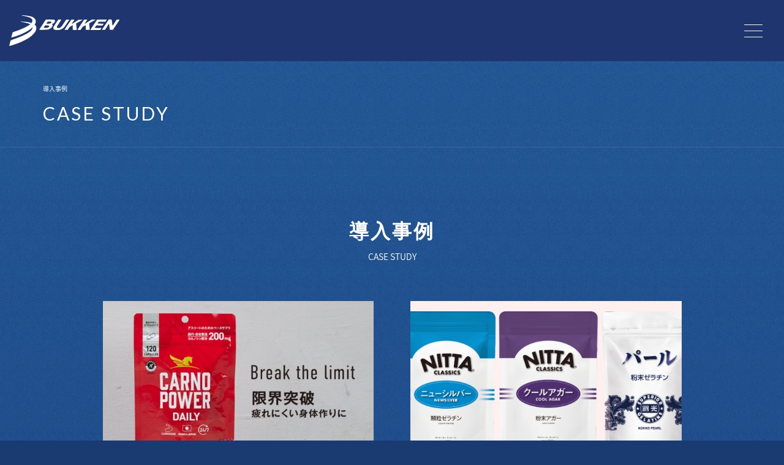

--- FILE ---
content_type: text/html; charset=UTF-8
request_url: https://www.bukken-logi.co.jp/casestudy/?from=logi_service&view=sp
body_size: 4914
content:
<!DOCTYPE html>
<html lang="ja"><head>
<meta charset="utf-8">
<meta name="viewport" content="width=1280, maximum-scale=1, user-scalable=yes">


<meta name="description" content="導入事例 - 株式会社物研大阪府堺市中区にある株式会社物研では、物流代行・流通加工・ネットショップ物流代行・販促物流・冷凍冷蔵倉庫や定温倉庫保管などお客様のかたちにあわせた通販支援を創造し表現していきます。"/>
<meta name="keywords" content="大阪,堺,物流,冷凍冷蔵倉庫,定温倉庫保管,採用" /><!-- 導入事例 - 株式会社物研, -->
<meta name="google-site-verification" content="t8xR0tou99zTsbSNgx0KLLWiyveCdL__NGfRgPLMaU0" />
<title>導入事例 - 株式会社物研</title>
<script>FontAwesomeConfig = { searchPseudoElements: true };</script>
<link rel="stylesheet" href="https://cdn.jsdelivr.net/npm/swiper@10/swiper-bundle.min.css" />
<link rel="stylesheet" href="https://pro.fontawesome.com/releases/v5.12.0/css/all.css" integrity="sha384-ekOryaXPbeCpWQNxMwSWVvQ0+1VrStoPJq54shlYhR8HzQgig1v5fas6YgOqLoKz" crossorigin="anonymous">

<!-- OGP -->
<meta property="og:title" content="導入事例 - 株式会社物研株式会社物研" />
<meta property="og:image" content="https://www.bukken-logi.co.jp/images/ogp.png?20211208" />
<meta property="og:url" content="https://www.bukken-logi.co.jp/casestudy/?from=logi_service&view=sp" />
<meta property="og:description" content="導入事例 - 株式会社物研大阪府堺市中区にある株式会社物研では、物流代行・流通加工・ネットショップ物流代行・販促物流・冷凍冷蔵倉庫や定温倉庫保管などお客様のかたちにあわせた通販支援を創造し表現していきます。" />
<meta property="og:type" content="website" />
<meta property="og:site_name" content="株式会社物研" />
<meta property="fb:admins" content="221750851174282" />
<!-- /OGP -->
<link rel="shortcut icon" href="/favicon.ico">
<link rel="stylesheet" href="/css/style.css?01190947">
<link rel="stylesheet" href="/css/vegas.min.css">
<link href="https://fonts.googleapis.com/css?family=Lato:300,400,500,600,700,800" rel="stylesheet">
<link rel="stylesheet" href="https://fonts.googleapis.com/earlyaccess/notosansjapanese.css">
<script src="https://code.jquery.com/jquery-3.3.1.min.js" integrity="sha256-FgpCb/KJQlLNfOu91ta32o/NMZxltwRo8QtmkMRdAu8=" crossorigin="anonymous"></script>
<!-- Google Tag Manager -->
<script>(function(w,d,s,l,i){w[l]=w[l]||[];w[l].push({'gtm.start':
new Date().getTime(),event:'gtm.js'});var f=d.getElementsByTagName(s)[0],
j=d.createElement(s),dl=l!='dataLayer'?'&l='+l:'';j.async=true;j.src=
'https://www.googletagmanager.com/gtm.js?id='+i+dl;f.parentNode.insertBefore(j,f);
})(window,document,'script','dataLayer','GTM-54344NG');</script>
<!-- End Google Tag Manager -->
</head>
<body id="casestudy">
<!-- Google Tag Manager (noscript) -->
<noscript><iframe src="https://www.googletagmanager.com/ns.html?id=GTM-54344NG"
height="0" width="0" style="display:none;visibility:hidden"></iframe></noscript>
<!-- End Google Tag Manager (noscript) -->
<!-- satori_worker.js -->
<script>_strwpcnf_=["https://webpush.satori.cloud","56fa71f0"]</script>
<script src="https://webpush.satori.cloud/js/webpush.js" defer></script>
<!-- End satori_worker.js -->


<header class="l-header">
  <a class="hamburger ">
    <span></span>
    <span></span>
    <span></span>
  </a>
  <div class="container-fluid">
    <div class="row">
      <div class="col-12">
        <div class="header__logo"><a href="/"><img src="/images/logo_white.svg" alt="株式会社物研"></a></div>        <nav class="gnav gnav__wrap">
          <ul>
            <li><a href="/">HOME</a></li>
            <li><a href="/about/">はじめての方へ</a></li>
            <li><a href="/coldchain/">冷凍冷蔵物流サービス<br>3PL流通支援サービス</a></li>
            <!-- <li><a href="/green-tag/">green:Tag プロジェクト</a></li> -->
            <li><a href="/logi-design/">ロジデザイン</a></li>
            <li><a href="/casestudy/">導入事例</a></li>
            <li><a href="/facilities/">施設紹介</a></li>
            <li><a href="/company/">会社概要</a></li>
            <li><a href="/download/">資料ダウンロード</a></li>
            <li><a href="/times/">社内報（bukken times ONE TEAM)</a></li>
            <li><a href="/recruit/">採用情報</a></li>
            <li><a href="/contact/">お問い合わせ</a></li>
          </ul>
      </nav>
      </div>
    </div>
  </div>
</header>
<!-- header -->
<section class="c-pagetitle u-boxmargin--lg" id="effects_visual">
  <div class="container">
    <div class="row">
      <div class="col-12">
          <h1>導入事例</h1>
          <p>CASE STUDY</p>
      </div>
    </div>
  </div>
</section>
<!-- c-pagetitle -->
<div class="l-wrapper">
  <section class="u-boxmargin--lg">
    <div class="container u-boxmargin--md u-textcenter">
      <div class="row justify-content-center">
        <div class="col-10 c-title">
          <span class="u-ib" id="effects1">
            <h2>導入事例</h2>
            <p>CASE STUDY</p>
          </span>
        </div>
      </div>
    </div>
    <div class="container">
      <div class="row justify-content-center">
        <div class="col-lg-10">
          <div class="row row-60 o-casestudy__card">
                                      <div class="col-12 col-lg-6">
                <figure class="photo">
                  <a href="https://www.bukken-logi.co.jp/casestudy/1246/"><img src="https://www.bukken-logi.co.jp/wordpress/wp-content/uploads/fc9ef274dcf82d7668f805025fed08b142d36202-original-600x400.png"></a>
                </figure>
                <div class="text">
                  <p class="cat">浜理薬品栄養科学株式会社(ハマリの健康食品)　様</p>
                  <h4><a href="https://www.bukken-logi.co.jp/casestudy/1246/">歴史のある製薬会社がつくる　　　サプリメント</a></h4>
                </div>
              </div>
                          <div class="col-12 col-lg-6">
                <figure class="photo">
                  <a href="https://www.bukken-logi.co.jp/casestudy/1236/"><img src="https://www.bukken-logi.co.jp/wordpress/wp-content/uploads/1-1-600x398.png"></a>
                </figure>
                <div class="text">
                  <p class="cat">新田ゼラチン株式会社　様</p>
                  <h4><a href="https://www.bukken-logi.co.jp/casestudy/1236/">国内ゼラチン市場トップシェア　　メーカー直販サイト</a></h4>
                </div>
              </div>
                          <div class="col-12 col-lg-6">
                <figure class="photo">
                  <a href="https://www.bukken-logi.co.jp/casestudy/1229/"><img src="https://www.bukken-logi.co.jp/wordpress/wp-content/uploads/5-600x400.jpg"></a>
                </figure>
                <div class="text">
                  <p class="cat">ジョー・リテイリング株式会社　様</p>
                  <h4><a href="https://www.bukken-logi.co.jp/casestudy/1229/">｢ 心地よくつづく､ 心地よく生きる｡｣ あなたに､ 追い風を。</a></h4>
                </div>
              </div>
                          <div class="col-12 col-lg-6">
                <figure class="photo">
                  <a href="https://www.bukken-logi.co.jp/casestudy/903/"><img src="https://www.bukken-logi.co.jp/wordpress/wp-content/uploads/PM1-600x400.jpg"></a>
                </figure>
                <div class="text">
                  <p class="cat">P&#038;Mアソシエイツ株式会社　様</p>
                  <h4><a href="https://www.bukken-logi.co.jp/casestudy/903/">「いいものを長く楽しむ、上質な暮らし」のお手伝い</a></h4>
                </div>
              </div>
                          <div class="col-12 col-lg-6">
                <figure class="photo">
                  <a href="https://www.bukken-logi.co.jp/casestudy/893/"><img src="https://www.bukken-logi.co.jp/wordpress/wp-content/uploads/0160a713dc6525a80989489d480704a7-600x400.jpg"></a>
                </figure>
                <div class="text">
                  <p class="cat">カネテツデリカフーズ株式会社　様</p>
                  <h4><a href="https://www.bukken-logi.co.jp/casestudy/893/">新たなおいしさと幸せを創造し、世界の人々の豊かなくらしに貢献します。</a></h4>
                </div>
              </div>
                          <div class="col-12 col-lg-6">
                <figure class="photo">
                  <a href="https://www.bukken-logi.co.jp/casestudy/641/"><img src="https://www.bukken-logi.co.jp/wordpress/wp-content/uploads/67f3d65af5cebe227d45c64f2989c4a0-600x400.png"></a>
                </figure>
                <div class="text">
                  <p class="cat">株式会社あんしん壱番　様</p>
                  <h4><a href="https://www.bukken-logi.co.jp/casestudy/641/">すべての人に、あんしんとその先にある幸せを</a></h4>
                </div>
              </div>
                          <div class="col-12 col-lg-6">
                <figure class="photo">
                  <a href="https://www.bukken-logi.co.jp/casestudy/444/"><img src="https://www.bukken-logi.co.jp/wordpress/wp-content/uploads/0be29c2b589c1b96da4eed2a19f3b015-600x400.jpg"></a>
                </figure>
                <div class="text">
                  <p class="cat">Luxstyle（株式会社ラグスタイル）様</p>
                  <h4><a href="https://www.bukken-logi.co.jp/casestudy/444/">商品管理を任せて事務所の有効活用</a></h4>
                </div>
              </div>
                          <div class="col-12 col-lg-6">
                <figure class="photo">
                  <a href="https://www.bukken-logi.co.jp/casestudy/469/"><img src="https://www.bukken-logi.co.jp/wordpress/wp-content/uploads/952325f8b2c8d4f414a656d1aa8b7437-600x400.jpg"></a>
                </figure>
                <div class="text">
                  <p class="cat">STG Design Labo（株式会社STG）　様</p>
                  <h4><a href="https://www.bukken-logi.co.jp/casestudy/469/">素材の可能性を活かして新たな市場へチャレンジ！</a></h4>
                </div>
              </div>
                          <div class="col-12 col-lg-6">
                <figure class="photo">
                  <a href="https://www.bukken-logi.co.jp/casestudy/438/"><img src="https://www.bukken-logi.co.jp/wordpress/wp-content/uploads/AppleTreeImage_600_400-600x400.jpg"></a>
                </figure>
                <div class="text">
                  <p class="cat">APPLE TREE 株式会社　様</p>
                  <h4><a href="https://www.bukken-logi.co.jp/casestudy/438/">販売促進に専念し、スペースを有効に活用</a></h4>
                </div>
              </div>
                          <div class="col-12 col-lg-6">
                <figure class="photo">
                  <a href="https://www.bukken-logi.co.jp/casestudy/448/"><img src="https://www.bukken-logi.co.jp/wordpress/wp-content/uploads/VOGUEGIRL_600_400-600x400.jpg"></a>
                </figure>
                <div class="text">
                  <p class="cat">YSBEE（有限会社ワイズ・コーポレーション）様</p>
                  <h4><a href="https://www.bukken-logi.co.jp/casestudy/448/">細かな作業を物流委託して時間の有効化</a></h4>
                </div>
              </div>
                          <div class="col-12 col-lg-6">
                <figure class="photo">
                  <a href="https://www.bukken-logi.co.jp/casestudy/441/"><img src="https://www.bukken-logi.co.jp/wordpress/wp-content/uploads/b3b1b0055fb73c410d27105d884c60d9-600x400.jpg"></a>
                </figure>
                <div class="text">
                  <p class="cat">キッズアパレルB社　様</p>
                  <h4><a href="https://www.bukken-logi.co.jp/casestudy/441/">ユーザー様満足を求めてアウトソーシング</a></h4>
                </div>
              </div>
                          <div class="col-12 col-lg-6">
                <figure class="photo">
                  <a href="https://www.bukken-logi.co.jp/casestudy/293/"><img src="https://www.bukken-logi.co.jp/wordpress/wp-content/uploads/casestudy_maruta01-600x400.jpg"></a>
                </figure>
                <div class="text">
                  <p class="cat">マルタ布帛株式会社　様</p>
                  <h4><a href="https://www.bukken-logi.co.jp/casestudy/293/">専門の物流倉庫へシフトしたことで業務改善・効率化、固定費も大幅に削減しました</a></h4>
                </div>
              </div>
                          <div class="col-12 col-lg-6">
                <figure class="photo">
                  <a href="https://www.bukken-logi.co.jp/casestudy/138/"><img src="https://www.bukken-logi.co.jp/wordpress/wp-content/uploads/casestudy_oneworld_01-600x400.jpg"></a>
                </figure>
                <div class="text">
                  <p class="cat">株式会社OneWorld　様</p>
                  <h4><a href="https://www.bukken-logi.co.jp/casestudy/138/">マナチュラで安心して飲める水を世界中に。この想いがマナチュラ開発の源泉です。</a></h4>
                </div>
              </div>
                                </div>
      </div>
    </div>
  </section>







<section class="l-footmenu u-boxmargin--lg">
  <div class="container-fulid l-footmenu__notice">
    <div class="row no-gutters">
      <div class="col-12">
        <a href="/contact/"><i class="fal fa-chevron-circle-right"></i>お問い合わせ前にご確認ください</a>
      </div>
    </div>
  </div>
  <div class="container-fulid l-footmenu__nav">
    <div class="row no-gutters">
      <div class="col-6 col-lg-4">
        <a href="/openlogi/">
          <h4>OPEN LOGI</h4>
          <p>施設見学申し込み</p>
        </a>
      </div>
      <div class="col-6 col-lg-4">
        <a href="/form_estimate/">
          <h4>ESTIMATE</h4>
          <p>お見積り</p>
        </a>
      </div>
      <div class="col-6 col-lg-4">
        <a href="/download/">
          <h4>DOWNLOAD</h4>
          <p>資料ダウンロード</p>
        </a>
      </div>
      <div class="col-6 col-lg-4">
        <a href="/faq/">
          <h4>FAQ</h4>
          <p>よくあるご質問</p>
        </a>
      </div>
      <div class="col-6 col-lg-4">
        <a href="/recruit/">
          <h4>RECRUIT</h4>
          <p>採用情報</p>
        </a>
      </div>
      <div class="col-6 col-lg-4">
        <a href="/company/">
          <h4>COMPANY</h4>
          <p>会社概要</p>
        </a>
      </div>
    </div>
  </div>
</section>
<!-- l-footmenu -->

<footer class="l-footer u-boxmargin--lg">
  <div class="container">
    <div class="row justify-content-center">
      <div class="col-lg-2 col-5">
        <nav class="footer__nav">
          <h5>SERVISE</h5>
          <ul>
            <li><a href="/coldchain/">冷凍冷蔵物流サービス<br>3PL流通支援サービス</a></li>
            <!-- <li><a href="/green-tag/">green:Tag プロジェクト</a></li> -->
            <li><a href="/casestudy/">事例紹介</a></li>
            <li><a href="https://www.logi-design.com/" target="_blank" rel="noopener noreferrer"><i class="fas fa-external-link"></i>ロジデザイン</a></li>
          </ul>
        </nav>
      </div>
      <div class="col-lg-2 col-5">
        <nav class="footer__nav">
          <h5>ABOUT US</h5>
          <ul>
            <li><a href="/about/">はじめての方へ</a></li>
            <li><a href="/facilities/">施設紹介</a></li>
            <li><a href="/openlogi/">倉庫見学会</a></li>
            <li><a href="/information/">お知らせ</a></li>
          </ul>
        </nav>
      </div>
      <div class="col-lg-2 col-5">
        <nav class="footer__nav">
          <h5>COMPANY</h5>
          <ul>
            <li><a href="/company/">会社概要</a></li>
            <li><a href="/recruit/">採用情報</a></li>
            <li><a href="/sdgs/">SDGsへの取組み</a></li>
            <li><a href="/privacy/">プライバシーポリシー</a></li>
			  <li><a href="https://twitter.com/LogiBukken" target="_blank"><i class="fab fa-twitter">&nbsp;Twitter</i></a></li>
			  <li><a href="https://ja-jp.facebook.com/bukken.co.ltd" target="_blank"><i class="fab fa-facebook">&nbsp;facebook</i></a></li>
          </ul>
        </nav>
      </div>
      <div class="col-lg-2 col-5">
        <nav class="footer__nav">
          <h5>CONTACT</h5>
          <ul>
            <li><a href="/contact/">お問い合わせ</a></li>
            <li><a href="/faq/">よくあるご質問</a></li>
            <li><a href="/download/">資料ダウンロード</a></li>
            <li><a href="/times/">社内報（bukken times ONE TEAM)</a></li>
            <li><a href="/form_estimate/">お見積もり</a></li>
          </ul>
        </nav>
      </div>
      <div class="col-lg-3 col-12">
        <div class="footer__copyright">
          <h2><img src="/images/logo_white.svg" alt="株式会社物研"></h2>
          <p>© Bukken Co., Ltd. All Rights Reserved.</p>
          <ul class="footer__link">
            <li><a href="https://privacymark.jp/" target="_blank"><img src="/images/pmark_20240408.png?202404" alt="プライバシーマーク" style="background: #ffffff;"></a></p>
            <li><a href="https://ryouritsu.mhlw.go.jp/" target="_blank"><img src="/images/ryoritsu.png" alt="両立支援総合サイト"></a></li>
          </ul>
        </div>
      </div>

    </div>
  </div>
</footer>
<!-- l-footer -->

<script src="https://cdn.jsdelivr.net/npm/swiper@10/swiper-bundle.min.js"></script>

<script src="/js/main.js"></script>
<script src="/js/scrollMonitor.js"></script>
<script src="/js/vegas.min.js"></script>
<script src="/js/scripts.js?1026"></script>
<script src="/js/anime.min.js"></script>



</div>
<!-- l-wrapper -->

</body>
</html>


--- FILE ---
content_type: text/css
request_url: https://www.bukken-logi.co.jp/css/style.css?01190947
body_size: 19134
content:
/*!
 * Bootstrap Grid v4.1.3 (https://getbootstrap.com/)
 * Copyright 2011-2018 The Bootstrap Authors
 * Copyright 2011-2018 Twitter, Inc.
 * Licensed under MIT (https://github.com/twbs/bootstrap/blob/master/LICENSE)
 */
 @-ms-viewport {
    width: device-width
}
html {
    box-sizing: border-box;
    -ms-overflow-style: scrollbar
}
*,
*::after,
*::before {
    box-sizing: inherit
}
.container {
    width: 100%;
    padding-right: 15px;
    padding-left: 15px;
    margin-right: auto;
    margin-left: auto
}
@media(min-width: 576px) {
    .container {
        max-width: 540px
    }
}
@media(min-width: 768px) {
    .container {
        max-width: 720px
    }
}
@media(min-width: 992px) {
    .container {
        max-width: 960px
    }
}
@media(min-width: 1200px) {
    .container {
        max-width: 1170px
    }
}
.container-fluid {
    width: 100%;
    padding-right: 15px;
    padding-left: 15px;
    margin-right: auto;
    margin-left: auto
}
.row {
    display: -ms-flexbox;
    display: flex;
    -ms-flex-wrap: wrap;
    flex-wrap: wrap;
    margin-right: -15px;
    margin-left: -15px
}
.no-gutters {
    margin-right: 0;
    margin-left: 0
}
.no-gutters > .col,
.no-gutters > [class*="col-"] {
    padding-right: 0;
    padding-left: 0
}
.col,
.col-1,
.col-10,
.col-11,
.col-12,
.col-2,
.col-3,
.col-4,
.col-5,
.col-6,
.col-7,
.col-8,
.col-9,
.col-auto,
.col-lg,
.col-lg-1,
.col-lg-10,
.col-lg-11,
.col-lg-12,
.col-lg-2,
.col-lg-3,
.col-lg-4,
.col-lg-5,
.col-lg-6,
.col-lg-7,
.col-lg-8,
.col-lg-9,
.col-lg-auto,
.col-md,
.col-md-1,
.col-md-10,
.col-md-11,
.col-md-12,
.col-md-2,
.col-md-3,
.col-md-4,
.col-md-5,
.col-md-6,
.col-md-7,
.col-md-8,
.col-md-9,
.col-md-auto,
.col-sm,
.col-sm-1,
.col-sm-10,
.col-sm-11,
.col-sm-12,
.col-sm-2,
.col-sm-3,
.col-sm-4,
.col-sm-5,
.col-sm-6,
.col-sm-7,
.col-sm-8,
.col-sm-9,
.col-sm-auto,
.col-xl,
.col-xl-1,
.col-xl-10,
.col-xl-11,
.col-xl-12,
.col-xl-2,
.col-xl-3,
.col-xl-4,
.col-xl-5,
.col-xl-6,
.col-xl-7,
.col-xl-8,
.col-xl-9,
.col-xl-auto {
    position: relative;
    width: 100%;
    min-height: 1px;
    padding-right: 15px;
    padding-left: 15px
}
.col {
    -ms-flex-preferred-size: 0;
    flex-basis: 0;
    -ms-flex-positive: 1;
    flex-grow: 1;
    max-width: 100%
}
.col-auto {
    -ms-flex: 0 0 auto;
    flex: 0 0 auto;
    width: auto;
    max-width: none
}
.col-1 {
    -ms-flex: 0 0 8.333333%;
    flex: 0 0 8.333333%;
    max-width: 8.333333%
}
.col-2 {
    -ms-flex: 0 0 16.666667%;
    flex: 0 0 16.666667%;
    max-width: 16.666667%
}
.col-3 {
    -ms-flex: 0 0 25%;
    flex: 0 0 25%;
    max-width: 25%
}
.col-4 {
    -ms-flex: 0 0 33.333333%;
    flex: 0 0 33.333333%;
    max-width: 33.333333%
}
.col-5 {
    -ms-flex: 0 0 41.666667%;
    flex: 0 0 41.666667%;
    max-width: 41.666667%
}
.col-6 {
    -ms-flex: 0 0 50%;
    flex: 0 0 50%;
    max-width: 50%
}
.col-7 {
    -ms-flex: 0 0 58.333333%;
    flex: 0 0 58.333333%;
    max-width: 58.333333%
}
.col-8 {
    -ms-flex: 0 0 66.666667%;
    flex: 0 0 66.666667%;
    max-width: 66.666667%
}
.col-9 {
    -ms-flex: 0 0 75%;
    flex: 0 0 75%;
    max-width: 75%
}
.col-10 {
    -ms-flex: 0 0 83.333333%;
    flex: 0 0 83.333333%;
    max-width: 83.333333%
}
.col-11 {
    -ms-flex: 0 0 91.666667%;
    flex: 0 0 91.666667%;
    max-width: 91.666667%
}
.col-12 {
    -ms-flex: 0 0 100%;
    flex: 0 0 100%;
    max-width: 100%
}
.order-first {
    -ms-flex-order: -1;
    order: -1
}
.order-last {
    -ms-flex-order: 13;
    order: 13
}
.order-0 {
    -ms-flex-order: 0;
    order: 0
}
.order-1 {
    -ms-flex-order: 1;
    order: 1
}
.order-2 {
    -ms-flex-order: 2;
    order: 2
}
.order-3 {
    -ms-flex-order: 3;
    order: 3
}
.order-4 {
    -ms-flex-order: 4;
    order: 4
}
.order-5 {
    -ms-flex-order: 5;
    order: 5
}
.order-6 {
    -ms-flex-order: 6;
    order: 6
}
.order-7 {
    -ms-flex-order: 7;
    order: 7
}
.order-8 {
    -ms-flex-order: 8;
    order: 8
}
.order-9 {
    -ms-flex-order: 9;
    order: 9
}
.order-10 {
    -ms-flex-order: 10;
    order: 10
}
.order-11 {
    -ms-flex-order: 11;
    order: 11
}
.order-12 {
    -ms-flex-order: 12;
    order: 12
}
.offset-1 {
    margin-left: 8.333333%
}
.offset-2 {
    margin-left: 16.666667%
}
.offset-3 {
    margin-left: 25%
}
.offset-4 {
    margin-left: 33.333333%
}
.offset-5 {
    margin-left: 41.666667%
}
.offset-6 {
    margin-left: 50%
}
.offset-7 {
    margin-left: 58.333333%
}
.offset-8 {
    margin-left: 66.666667%
}
.offset-9 {
    margin-left: 75%
}
.offset-10 {
    margin-left: 83.333333%
}
.offset-11 {
    margin-left: 91.666667%
}
@media(min-width: 576px) {
    .col-sm {
        -ms-flex-preferred-size: 0;
        flex-basis: 0;
        -ms-flex-positive: 1;
        flex-grow: 1;
        max-width: 100%
    }
    .col-sm-auto {
        -ms-flex: 0 0 auto;
        flex: 0 0 auto;
        width: auto;
        max-width: none
    }
    .col-sm-1 {
        -ms-flex: 0 0 8.333333%;
        flex: 0 0 8.333333%;
        max-width: 8.333333%
    }
    .col-sm-2 {
        -ms-flex: 0 0 16.666667%;
        flex: 0 0 16.666667%;
        max-width: 16.666667%
    }
    .col-sm-3 {
        -ms-flex: 0 0 25%;
        flex: 0 0 25%;
        max-width: 25%
    }
    .col-sm-4 {
        -ms-flex: 0 0 33.333333%;
        flex: 0 0 33.333333%;
        max-width: 33.333333%
    }
    .col-sm-5 {
        -ms-flex: 0 0 41.666667%;
        flex: 0 0 41.666667%;
        max-width: 41.666667%
    }
    .col-sm-6 {
        -ms-flex: 0 0 50%;
        flex: 0 0 50%;
        max-width: 50%
    }
    .col-sm-7 {
        -ms-flex: 0 0 58.333333%;
        flex: 0 0 58.333333%;
        max-width: 58.333333%
    }
    .col-sm-8 {
        -ms-flex: 0 0 66.666667%;
        flex: 0 0 66.666667%;
        max-width: 66.666667%
    }
    .col-sm-9 {
        -ms-flex: 0 0 75%;
        flex: 0 0 75%;
        max-width: 75%
    }
    .col-sm-10 {
        -ms-flex: 0 0 83.333333%;
        flex: 0 0 83.333333%;
        max-width: 83.333333%
    }
    .col-sm-11 {
        -ms-flex: 0 0 91.666667%;
        flex: 0 0 91.666667%;
        max-width: 91.666667%
    }
    .col-sm-12 {
        -ms-flex: 0 0 100%;
        flex: 0 0 100%;
        max-width: 100%
    }
    .order-sm-first {
        -ms-flex-order: -1;
        order: -1
    }
    .order-sm-last {
        -ms-flex-order: 13;
        order: 13
    }
    .order-sm-0 {
        -ms-flex-order: 0;
        order: 0
    }
    .order-sm-1 {
        -ms-flex-order: 1;
        order: 1
    }
    .order-sm-2 {
        -ms-flex-order: 2;
        order: 2
    }
    .order-sm-3 {
        -ms-flex-order: 3;
        order: 3
    }
    .order-sm-4 {
        -ms-flex-order: 4;
        order: 4
    }
    .order-sm-5 {
        -ms-flex-order: 5;
        order: 5
    }
    .order-sm-6 {
        -ms-flex-order: 6;
        order: 6
    }
    .order-sm-7 {
        -ms-flex-order: 7;
        order: 7
    }
    .order-sm-8 {
        -ms-flex-order: 8;
        order: 8
    }
    .order-sm-9 {
        -ms-flex-order: 9;
        order: 9
    }
    .order-sm-10 {
        -ms-flex-order: 10;
        order: 10
    }
    .order-sm-11 {
        -ms-flex-order: 11;
        order: 11
    }
    .order-sm-12 {
        -ms-flex-order: 12;
        order: 12
    }
    .offset-sm-0 {
        margin-left: 0
    }
    .offset-sm-1 {
        margin-left: 8.333333%
    }
    .offset-sm-2 {
        margin-left: 16.666667%
    }
    .offset-sm-3 {
        margin-left: 25%
    }
    .offset-sm-4 {
        margin-left: 33.333333%
    }
    .offset-sm-5 {
        margin-left: 41.666667%
    }
    .offset-sm-6 {
        margin-left: 50%
    }
    .offset-sm-7 {
        margin-left: 58.333333%
    }
    .offset-sm-8 {
        margin-left: 66.666667%
    }
    .offset-sm-9 {
        margin-left: 75%
    }
    .offset-sm-10 {
        margin-left: 83.333333%
    }
    .offset-sm-11 {
        margin-left: 91.666667%
    }
}
@media(min-width: 768px) {
    .col-md {
        -ms-flex-preferred-size: 0;
        flex-basis: 0;
        -ms-flex-positive: 1;
        flex-grow: 1;
        max-width: 100%
    }
    .col-md-auto {
        -ms-flex: 0 0 auto;
        flex: 0 0 auto;
        width: auto;
        max-width: none
    }
    .col-md-1 {
        -ms-flex: 0 0 8.333333%;
        flex: 0 0 8.333333%;
        max-width: 8.333333%
    }
    .col-md-2 {
        -ms-flex: 0 0 16.666667%;
        flex: 0 0 16.666667%;
        max-width: 16.666667%
    }
    .col-md-3 {
        -ms-flex: 0 0 25%;
        flex: 0 0 25%;
        max-width: 25%
    }
    .col-md-4 {
        -ms-flex: 0 0 33.333333%;
        flex: 0 0 33.333333%;
        max-width: 33.333333%
    }
    .col-md-5 {
        -ms-flex: 0 0 41.666667%;
        flex: 0 0 41.666667%;
        max-width: 41.666667%
    }
    .col-md-6 {
        -ms-flex: 0 0 50%;
        flex: 0 0 50%;
        max-width: 50%
    }
    .col-md-7 {
        -ms-flex: 0 0 58.333333%;
        flex: 0 0 58.333333%;
        max-width: 58.333333%
    }
    .col-md-8 {
        -ms-flex: 0 0 66.666667%;
        flex: 0 0 66.666667%;
        max-width: 66.666667%
    }
    .col-md-9 {
        -ms-flex: 0 0 75%;
        flex: 0 0 75%;
        max-width: 75%
    }
    .col-md-10 {
        -ms-flex: 0 0 83.333333%;
        flex: 0 0 83.333333%;
        max-width: 83.333333%
    }
    .col-md-11 {
        -ms-flex: 0 0 91.666667%;
        flex: 0 0 91.666667%;
        max-width: 91.666667%
    }
    .col-md-12 {
        -ms-flex: 0 0 100%;
        flex: 0 0 100%;
        max-width: 100%
    }
    .order-md-first {
        -ms-flex-order: -1;
        order: -1
    }
    .order-md-last {
        -ms-flex-order: 13;
        order: 13
    }
    .order-md-0 {
        -ms-flex-order: 0;
        order: 0
    }
    .order-md-1 {
        -ms-flex-order: 1;
        order: 1
    }
    .order-md-2 {
        -ms-flex-order: 2;
        order: 2
    }
    .order-md-3 {
        -ms-flex-order: 3;
        order: 3
    }
    .order-md-4 {
        -ms-flex-order: 4;
        order: 4
    }
    .order-md-5 {
        -ms-flex-order: 5;
        order: 5
    }
    .order-md-6 {
        -ms-flex-order: 6;
        order: 6
    }
    .order-md-7 {
        -ms-flex-order: 7;
        order: 7
    }
    .order-md-8 {
        -ms-flex-order: 8;
        order: 8
    }
    .order-md-9 {
        -ms-flex-order: 9;
        order: 9
    }
    .order-md-10 {
        -ms-flex-order: 10;
        order: 10
    }
    .order-md-11 {
        -ms-flex-order: 11;
        order: 11
    }
    .order-md-12 {
        -ms-flex-order: 12;
        order: 12
    }
    .offset-md-0 {
        margin-left: 0
    }
    .offset-md-1 {
        margin-left: 8.333333%
    }
    .offset-md-2 {
        margin-left: 16.666667%
    }
    .offset-md-3 {
        margin-left: 25%
    }
    .offset-md-4 {
        margin-left: 33.333333%
    }
    .offset-md-5 {
        margin-left: 41.666667%
    }
    .offset-md-6 {
        margin-left: 50%
    }
    .offset-md-7 {
        margin-left: 58.333333%
    }
    .offset-md-8 {
        margin-left: 66.666667%
    }
    .offset-md-9 {
        margin-left: 75%
    }
    .offset-md-10 {
        margin-left: 83.333333%
    }
    .offset-md-11 {
        margin-left: 91.666667%
    }
}
@media(min-width: 992px) {
    .col-lg {
        -ms-flex-preferred-size: 0;
        flex-basis: 0;
        -ms-flex-positive: 1;
        flex-grow: 1;
        max-width: 100%
    }
    .col-lg-auto {
        -ms-flex: 0 0 auto;
        flex: 0 0 auto;
        width: auto;
        max-width: none
    }
    .col-lg-1 {
        -ms-flex: 0 0 8.333333%;
        flex: 0 0 8.333333%;
        max-width: 8.333333%
    }
    .col-lg-2 {
        -ms-flex: 0 0 16.666667%;
        flex: 0 0 16.666667%;
        max-width: 16.666667%
    }
    .col-lg-3 {
        -ms-flex: 0 0 25%;
        flex: 0 0 25%;
        max-width: 25%
    }
    .col-lg-4 {
        -ms-flex: 0 0 33.333333%;
        flex: 0 0 33.333333%;
        max-width: 33.333333%
    }
    .col-lg-5 {
        -ms-flex: 0 0 41.666667%;
        flex: 0 0 41.666667%;
        max-width: 41.666667%
    }
    .col-lg-6 {
        -ms-flex: 0 0 50%;
        flex: 0 0 50%;
        max-width: 50%
    }
    .col-lg-7 {
        -ms-flex: 0 0 58.333333%;
        flex: 0 0 58.333333%;
        max-width: 58.333333%
    }
    .col-lg-8 {
        -ms-flex: 0 0 66.666667%;
        flex: 0 0 66.666667%;
        max-width: 66.666667%
    }
    .col-lg-9 {
        -ms-flex: 0 0 75%;
        flex: 0 0 75%;
        max-width: 75%
    }
    .col-lg-10 {
        -ms-flex: 0 0 83.333333%;
        flex: 0 0 83.333333%;
        max-width: 83.333333%
    }
    .col-lg-11 {
        -ms-flex: 0 0 91.666667%;
        flex: 0 0 91.666667%;
        max-width: 91.666667%
    }
    .col-lg-12 {
        -ms-flex: 0 0 100%;
        flex: 0 0 100%;
        max-width: 100%
    }
    .order-lg-first {
        -ms-flex-order: -1;
        order: -1
    }
    .order-lg-last {
        -ms-flex-order: 13;
        order: 13
    }
    .order-lg-0 {
        -ms-flex-order: 0;
        order: 0
    }
    .order-lg-1 {
        -ms-flex-order: 1;
        order: 1
    }
    .order-lg-2 {
        -ms-flex-order: 2;
        order: 2
    }
    .order-lg-3 {
        -ms-flex-order: 3;
        order: 3
    }
    .order-lg-4 {
        -ms-flex-order: 4;
        order: 4
    }
    .order-lg-5 {
        -ms-flex-order: 5;
        order: 5
    }
    .order-lg-6 {
        -ms-flex-order: 6;
        order: 6
    }
    .order-lg-7 {
        -ms-flex-order: 7;
        order: 7
    }
    .order-lg-8 {
        -ms-flex-order: 8;
        order: 8
    }
    .order-lg-9 {
        -ms-flex-order: 9;
        order: 9
    }
    .order-lg-10 {
        -ms-flex-order: 10;
        order: 10
    }
    .order-lg-11 {
        -ms-flex-order: 11;
        order: 11
    }
    .order-lg-12 {
        -ms-flex-order: 12;
        order: 12
    }
    .offset-lg-0 {
        margin-left: 0
    }
    .offset-lg-1 {
        margin-left: 8.333333%
    }
    .offset-lg-2 {
        margin-left: 16.666667%
    }
    .offset-lg-3 {
        margin-left: 25%
    }
    .offset-lg-4 {
        margin-left: 33.333333%
    }
    .offset-lg-5 {
        margin-left: 41.666667%
    }
    .offset-lg-6 {
        margin-left: 50%
    }
    .offset-lg-7 {
        margin-left: 58.333333%
    }
    .offset-lg-8 {
        margin-left: 66.666667%
    }
    .offset-lg-9 {
        margin-left: 75%
    }
    .offset-lg-10 {
        margin-left: 83.333333%
    }
    .offset-lg-11 {
        margin-left: 91.666667%
    }
}
@media(min-width: 1200px) {
    .col-xl {
        -ms-flex-preferred-size: 0;
        flex-basis: 0;
        -ms-flex-positive: 1;
        flex-grow: 1;
        max-width: 100%
    }
    .col-xl-auto {
        -ms-flex: 0 0 auto;
        flex: 0 0 auto;
        width: auto;
        max-width: none
    }
    .col-xl-1 {
        -ms-flex: 0 0 8.333333%;
        flex: 0 0 8.333333%;
        max-width: 8.333333%
    }
    .col-xl-2 {
        -ms-flex: 0 0 16.666667%;
        flex: 0 0 16.666667%;
        max-width: 16.666667%
    }
    .col-xl-3 {
        -ms-flex: 0 0 25%;
        flex: 0 0 25%;
        max-width: 25%
    }
    .col-xl-4 {
        -ms-flex: 0 0 33.333333%;
        flex: 0 0 33.333333%;
        max-width: 33.333333%
    }
    .col-xl-5 {
        -ms-flex: 0 0 41.666667%;
        flex: 0 0 41.666667%;
        max-width: 41.666667%
    }
    .col-xl-6 {
        -ms-flex: 0 0 50%;
        flex: 0 0 50%;
        max-width: 50%
    }
    .col-xl-7 {
        -ms-flex: 0 0 58.333333%;
        flex: 0 0 58.333333%;
        max-width: 58.333333%
    }
    .col-xl-8 {
        -ms-flex: 0 0 66.666667%;
        flex: 0 0 66.666667%;
        max-width: 66.666667%
    }
    .col-xl-9 {
        -ms-flex: 0 0 75%;
        flex: 0 0 75%;
        max-width: 75%
    }
    .col-xl-10 {
        -ms-flex: 0 0 83.333333%;
        flex: 0 0 83.333333%;
        max-width: 83.333333%
    }
    .col-xl-11 {
        -ms-flex: 0 0 91.666667%;
        flex: 0 0 91.666667%;
        max-width: 91.666667%
    }
    .col-xl-12 {
        -ms-flex: 0 0 100%;
        flex: 0 0 100%;
        max-width: 100%
    }
    .order-xl-first {
        -ms-flex-order: -1;
        order: -1
    }
    .order-xl-last {
        -ms-flex-order: 13;
        order: 13
    }
    .order-xl-0 {
        -ms-flex-order: 0;
        order: 0
    }
    .order-xl-1 {
        -ms-flex-order: 1;
        order: 1
    }
    .order-xl-2 {
        -ms-flex-order: 2;
        order: 2
    }
    .order-xl-3 {
        -ms-flex-order: 3;
        order: 3
    }
    .order-xl-4 {
        -ms-flex-order: 4;
        order: 4
    }
    .order-xl-5 {
        -ms-flex-order: 5;
        order: 5
    }
    .order-xl-6 {
        -ms-flex-order: 6;
        order: 6
    }
    .order-xl-7 {
        -ms-flex-order: 7;
        order: 7
    }
    .order-xl-8 {
        -ms-flex-order: 8;
        order: 8
    }
    .order-xl-9 {
        -ms-flex-order: 9;
        order: 9
    }
    .order-xl-10 {
        -ms-flex-order: 10;
        order: 10
    }
    .order-xl-11 {
        -ms-flex-order: 11;
        order: 11
    }
    .order-xl-12 {
        -ms-flex-order: 12;
        order: 12
    }
    .offset-xl-0 {
        margin-left: 0
    }
    .offset-xl-1 {
        margin-left: 8.333333%
    }
    .offset-xl-2 {
        margin-left: 16.666667%
    }
    .offset-xl-3 {
        margin-left: 25%
    }
    .offset-xl-4 {
        margin-left: 33.333333%
    }
    .offset-xl-5 {
        margin-left: 41.666667%
    }
    .offset-xl-6 {
        margin-left: 50%
    }
    .offset-xl-7 {
        margin-left: 58.333333%
    }
    .offset-xl-8 {
        margin-left: 66.666667%
    }
    .offset-xl-9 {
        margin-left: 75%
    }
    .offset-xl-10 {
        margin-left: 83.333333%
    }
    .offset-xl-11 {
        margin-left: 91.666667%
    }
}
.d-none {
    display: none !important
}
.d-inline {
    display: inline !important
}
.d-inline-block {
    display: inline-block !important
}
.d-block {
    display: block !important
}
.d-table {
    display: table !important
}
.d-table-row {
    display: table-row !important
}
.d-table-cell {
    display: table-cell !important
}
.d-flex {
    display: -ms-flexbox !important;
    display: flex !important
}
.d-inline-flex {
    display: -ms-inline-flexbox !important;
    display: inline-flex !important
}
@media(min-width: 576px) {
    .d-sm-none {
        display: none !important
    }
    .d-sm-inline {
        display: inline !important
    }
    .d-sm-inline-block {
        display: inline-block !important
    }
    .d-sm-block {
        display: block !important
    }
    .d-sm-table {
        display: table !important
    }
    .d-sm-table-row {
        display: table-row !important
    }
    .d-sm-table-cell {
        display: table-cell !important
    }
    .d-sm-flex {
        display: -ms-flexbox !important;
        display: flex !important
    }
    .d-sm-inline-flex {
        display: -ms-inline-flexbox !important;
        display: inline-flex !important
    }
}
@media(min-width: 768px) {
    .d-md-none {
        display: none !important
    }
    .d-md-inline {
        display: inline !important
    }
    .d-md-inline-block {
        display: inline-block !important
    }
    .d-md-block {
        display: block !important
    }
    .d-md-table {
        display: table !important
    }
    .d-md-table-row {
        display: table-row !important
    }
    .d-md-table-cell {
        display: table-cell !important
    }
    .d-md-flex {
        display: -ms-flexbox !important;
        display: flex !important
    }
    .d-md-inline-flex {
        display: -ms-inline-flexbox !important;
        display: inline-flex !important
    }
}
@media(min-width: 992px) {
    .d-lg-none {
        display: none !important
    }
    .d-lg-inline {
        display: inline !important
    }
    .d-lg-inline-block {
        display: inline-block !important
    }
    .d-lg-block {
        display: block !important
    }
    .d-lg-table {
        display: table !important
    }
    .d-lg-table-row {
        display: table-row !important
    }
    .d-lg-table-cell {
        display: table-cell !important
    }
    .d-lg-flex {
        display: -ms-flexbox !important;
        display: flex !important
    }
    .d-lg-inline-flex {
        display: -ms-inline-flexbox !important;
        display: inline-flex !important
    }
}
@media(min-width: 1200px) {
    .d-xl-none {
        display: none !important
    }
    .d-xl-inline {
        display: inline !important
    }
    .d-xl-inline-block {
        display: inline-block !important
    }
    .d-xl-block {
        display: block !important
    }
    .d-xl-table {
        display: table !important
    }
    .d-xl-table-row {
        display: table-row !important
    }
    .d-xl-table-cell {
        display: table-cell !important
    }
    .d-xl-flex {
        display: -ms-flexbox !important;
        display: flex !important
    }
    .d-xl-inline-flex {
        display: -ms-inline-flexbox !important;
        display: inline-flex !important
    }
}
@media print {
    .d-print-none {
        display: none !important
    }
    .d-print-inline {
        display: inline !important
    }
    .d-print-inline-block {
        display: inline-block !important
    }
    .d-print-block {
        display: block !important
    }
    .d-print-table {
        display: table !important
    }
    .d-print-table-row {
        display: table-row !important
    }
    .d-print-table-cell {
        display: table-cell !important
    }
    .d-print-flex {
        display: -ms-flexbox !important;
        display: flex !important
    }
    .d-print-inline-flex {
        display: -ms-inline-flexbox !important;
        display: inline-flex !important
    }
}
.flex-row {
    -ms-flex-direction: row !important;
    flex-direction: row !important
}
.flex-column {
    -ms-flex-direction: column !important;
    flex-direction: column !important
}
.flex-row-reverse {
    -ms-flex-direction: row-reverse !important;
    flex-direction: row-reverse !important
}
.flex-column-reverse {
    -ms-flex-direction: column-reverse !important;
    flex-direction: column-reverse !important
}
.flex-wrap {
    -ms-flex-wrap: wrap !important;
    flex-wrap: wrap !important
}
.flex-nowrap {
    -ms-flex-wrap: nowrap !important;
    flex-wrap: nowrap !important
}
.flex-wrap-reverse {
    -ms-flex-wrap: wrap-reverse !important;
    flex-wrap: wrap-reverse !important
}
.flex-fill {
    -ms-flex: 1 1 auto !important;
    flex: 1 1 auto !important
}
.flex-grow-0 {
    -ms-flex-positive: 0 !important;
    flex-grow: 0 !important
}
.flex-grow-1 {
    -ms-flex-positive: 1 !important;
    flex-grow: 1 !important
}
.flex-shrink-0 {
    -ms-flex-negative: 0 !important;
    flex-shrink: 0 !important
}
.flex-shrink-1 {
    -ms-flex-negative: 1 !important;
    flex-shrink: 1 !important
}
.justify-content-start {
    -ms-flex-pack: start !important;
    justify-content: flex-start !important
}
.justify-content-end {
    -ms-flex-pack: end !important;
    justify-content: flex-end !important
}
.justify-content-center {
    -ms-flex-pack: center !important;
    justify-content: center !important
}
.justify-content-between {
    -ms-flex-pack: justify !important;
    justify-content: space-between !important
}
.justify-content-around {
    -ms-flex-pack: distribute !important;
    justify-content: space-around !important
}
.align-items-start {
    -ms-flex-align: start !important;
    align-items: flex-start !important
}
.align-items-end {
    -ms-flex-align: end !important;
    align-items: flex-end !important
}
.align-items-center {
    -ms-flex-align: center !important;
    align-items: center !important
}
.align-items-baseline {
    -ms-flex-align: baseline !important;
    align-items: baseline !important
}
.align-items-stretch {
    -ms-flex-align: stretch !important;
    align-items: stretch !important
}
.align-content-start {
    -ms-flex-line-pack: start !important;
    align-content: flex-start !important
}
.align-content-end {
    -ms-flex-line-pack: end !important;
    align-content: flex-end !important
}
.align-content-center {
    -ms-flex-line-pack: center !important;
    align-content: center !important
}
.align-content-between {
    -ms-flex-line-pack: justify !important;
    align-content: space-between !important
}
.align-content-around {
    -ms-flex-line-pack: distribute !important;
    align-content: space-around !important
}
.align-content-stretch {
    -ms-flex-line-pack: stretch !important;
    align-content: stretch !important
}
.align-self-auto {
    -ms-flex-item-align: auto !important;
    align-self: auto !important
}
.align-self-start {
    -ms-flex-item-align: start !important;
    align-self: flex-start !important
}
.align-self-end {
    -ms-flex-item-align: end !important;
    align-self: flex-end !important
}
.align-self-center {
    -ms-flex-item-align: center !important;
    align-self: center !important
}
.align-self-baseline {
    -ms-flex-item-align: baseline !important;
    align-self: baseline !important
}
.align-self-stretch {
    -ms-flex-item-align: stretch !important;
    align-self: stretch !important
}
@media(min-width: 576px) {
    .flex-sm-row {
        -ms-flex-direction: row !important;
        flex-direction: row !important
    }
    .flex-sm-column {
        -ms-flex-direction: column !important;
        flex-direction: column !important
    }
    .flex-sm-row-reverse {
        -ms-flex-direction: row-reverse !important;
        flex-direction: row-reverse !important
    }
    .flex-sm-column-reverse {
        -ms-flex-direction: column-reverse !important;
        flex-direction: column-reverse !important
    }
    .flex-sm-wrap {
        -ms-flex-wrap: wrap !important;
        flex-wrap: wrap !important
    }
    .flex-sm-nowrap {
        -ms-flex-wrap: nowrap !important;
        flex-wrap: nowrap !important
    }
    .flex-sm-wrap-reverse {
        -ms-flex-wrap: wrap-reverse !important;
        flex-wrap: wrap-reverse !important
    }
    .flex-sm-fill {
        -ms-flex: 1 1 auto !important;
        flex: 1 1 auto !important
    }
    .flex-sm-grow-0 {
        -ms-flex-positive: 0 !important;
        flex-grow: 0 !important
    }
    .flex-sm-grow-1 {
        -ms-flex-positive: 1 !important;
        flex-grow: 1 !important
    }
    .flex-sm-shrink-0 {
        -ms-flex-negative: 0 !important;
        flex-shrink: 0 !important
    }
    .flex-sm-shrink-1 {
        -ms-flex-negative: 1 !important;
        flex-shrink: 1 !important
    }
    .justify-content-sm-start {
        -ms-flex-pack: start !important;
        justify-content: flex-start !important
    }
    .justify-content-sm-end {
        -ms-flex-pack: end !important;
        justify-content: flex-end !important
    }
    .justify-content-sm-center {
        -ms-flex-pack: center !important;
        justify-content: center !important
    }
    .justify-content-sm-between {
        -ms-flex-pack: justify !important;
        justify-content: space-between !important
    }
    .justify-content-sm-around {
        -ms-flex-pack: distribute !important;
        justify-content: space-around !important
    }
    .align-items-sm-start {
        -ms-flex-align: start !important;
        align-items: flex-start !important
    }
    .align-items-sm-end {
        -ms-flex-align: end !important;
        align-items: flex-end !important
    }
    .align-items-sm-center {
        -ms-flex-align: center !important;
        align-items: center !important
    }
    .align-items-sm-baseline {
        -ms-flex-align: baseline !important;
        align-items: baseline !important
    }
    .align-items-sm-stretch {
        -ms-flex-align: stretch !important;
        align-items: stretch !important
    }
    .align-content-sm-start {
        -ms-flex-line-pack: start !important;
        align-content: flex-start !important
    }
    .align-content-sm-end {
        -ms-flex-line-pack: end !important;
        align-content: flex-end !important
    }
    .align-content-sm-center {
        -ms-flex-line-pack: center !important;
        align-content: center !important
    }
    .align-content-sm-between {
        -ms-flex-line-pack: justify !important;
        align-content: space-between !important
    }
    .align-content-sm-around {
        -ms-flex-line-pack: distribute !important;
        align-content: space-around !important
    }
    .align-content-sm-stretch {
        -ms-flex-line-pack: stretch !important;
        align-content: stretch !important
    }
    .align-self-sm-auto {
        -ms-flex-item-align: auto !important;
        align-self: auto !important
    }
    .align-self-sm-start {
        -ms-flex-item-align: start !important;
        align-self: flex-start !important
    }
    .align-self-sm-end {
        -ms-flex-item-align: end !important;
        align-self: flex-end !important
    }
    .align-self-sm-center {
        -ms-flex-item-align: center !important;
        align-self: center !important
    }
    .align-self-sm-baseline {
        -ms-flex-item-align: baseline !important;
        align-self: baseline !important
    }
    .align-self-sm-stretch {
        -ms-flex-item-align: stretch !important;
        align-self: stretch !important
    }
}
@media(min-width: 768px) {
    .flex-md-row {
        -ms-flex-direction: row !important;
        flex-direction: row !important
    }
    .flex-md-column {
        -ms-flex-direction: column !important;
        flex-direction: column !important
    }
    .flex-md-row-reverse {
        -ms-flex-direction: row-reverse !important;
        flex-direction: row-reverse !important
    }
    .flex-md-column-reverse {
        -ms-flex-direction: column-reverse !important;
        flex-direction: column-reverse !important
    }
    .flex-md-wrap {
        -ms-flex-wrap: wrap !important;
        flex-wrap: wrap !important
    }
    .flex-md-nowrap {
        -ms-flex-wrap: nowrap !important;
        flex-wrap: nowrap !important
    }
    .flex-md-wrap-reverse {
        -ms-flex-wrap: wrap-reverse !important;
        flex-wrap: wrap-reverse !important
    }
    .flex-md-fill {
        -ms-flex: 1 1 auto !important;
        flex: 1 1 auto !important
    }
    .flex-md-grow-0 {
        -ms-flex-positive: 0 !important;
        flex-grow: 0 !important
    }
    .flex-md-grow-1 {
        -ms-flex-positive: 1 !important;
        flex-grow: 1 !important
    }
    .flex-md-shrink-0 {
        -ms-flex-negative: 0 !important;
        flex-shrink: 0 !important
    }
    .flex-md-shrink-1 {
        -ms-flex-negative: 1 !important;
        flex-shrink: 1 !important
    }
    .justify-content-md-start {
        -ms-flex-pack: start !important;
        justify-content: flex-start !important
    }
    .justify-content-md-end {
        -ms-flex-pack: end !important;
        justify-content: flex-end !important
    }
    .justify-content-md-center {
        -ms-flex-pack: center !important;
        justify-content: center !important
    }
    .justify-content-md-between {
        -ms-flex-pack: justify !important;
        justify-content: space-between !important
    }
    .justify-content-md-around {
        -ms-flex-pack: distribute !important;
        justify-content: space-around !important
    }
    .align-items-md-start {
        -ms-flex-align: start !important;
        align-items: flex-start !important
    }
    .align-items-md-end {
        -ms-flex-align: end !important;
        align-items: flex-end !important
    }
    .align-items-md-center {
        -ms-flex-align: center !important;
        align-items: center !important
    }
    .align-items-md-baseline {
        -ms-flex-align: baseline !important;
        align-items: baseline !important
    }
    .align-items-md-stretch {
        -ms-flex-align: stretch !important;
        align-items: stretch !important
    }
    .align-content-md-start {
        -ms-flex-line-pack: start !important;
        align-content: flex-start !important
    }
    .align-content-md-end {
        -ms-flex-line-pack: end !important;
        align-content: flex-end !important
    }
    .align-content-md-center {
        -ms-flex-line-pack: center !important;
        align-content: center !important
    }
    .align-content-md-between {
        -ms-flex-line-pack: justify !important;
        align-content: space-between !important
    }
    .align-content-md-around {
        -ms-flex-line-pack: distribute !important;
        align-content: space-around !important
    }
    .align-content-md-stretch {
        -ms-flex-line-pack: stretch !important;
        align-content: stretch !important
    }
    .align-self-md-auto {
        -ms-flex-item-align: auto !important;
        align-self: auto !important
    }
    .align-self-md-start {
        -ms-flex-item-align: start !important;
        align-self: flex-start !important
    }
    .align-self-md-end {
        -ms-flex-item-align: end !important;
        align-self: flex-end !important
    }
    .align-self-md-center {
        -ms-flex-item-align: center !important;
        align-self: center !important
    }
    .align-self-md-baseline {
        -ms-flex-item-align: baseline !important;
        align-self: baseline !important
    }
    .align-self-md-stretch {
        -ms-flex-item-align: stretch !important;
        align-self: stretch !important
    }
}
@media(min-width: 992px) {
    .flex-lg-row {
        -ms-flex-direction: row !important;
        flex-direction: row !important
    }
    .flex-lg-column {
        -ms-flex-direction: column !important;
        flex-direction: column !important
    }
    .flex-lg-row-reverse {
        -ms-flex-direction: row-reverse !important;
        flex-direction: row-reverse !important
    }
    .flex-lg-column-reverse {
        -ms-flex-direction: column-reverse !important;
        flex-direction: column-reverse !important
    }
    .flex-lg-wrap {
        -ms-flex-wrap: wrap !important;
        flex-wrap: wrap !important
    }
    .flex-lg-nowrap {
        -ms-flex-wrap: nowrap !important;
        flex-wrap: nowrap !important
    }
    .flex-lg-wrap-reverse {
        -ms-flex-wrap: wrap-reverse !important;
        flex-wrap: wrap-reverse !important
    }
    .flex-lg-fill {
        -ms-flex: 1 1 auto !important;
        flex: 1 1 auto !important
    }
    .flex-lg-grow-0 {
        -ms-flex-positive: 0 !important;
        flex-grow: 0 !important
    }
    .flex-lg-grow-1 {
        -ms-flex-positive: 1 !important;
        flex-grow: 1 !important
    }
    .flex-lg-shrink-0 {
        -ms-flex-negative: 0 !important;
        flex-shrink: 0 !important
    }
    .flex-lg-shrink-1 {
        -ms-flex-negative: 1 !important;
        flex-shrink: 1 !important
    }
    .justify-content-lg-start {
        -ms-flex-pack: start !important;
        justify-content: flex-start !important
    }
    .justify-content-lg-end {
        -ms-flex-pack: end !important;
        justify-content: flex-end !important
    }
    .justify-content-lg-center {
        -ms-flex-pack: center !important;
        justify-content: center !important
    }
    .justify-content-lg-between {
        -ms-flex-pack: justify !important;
        justify-content: space-between !important
    }
    .justify-content-lg-around {
        -ms-flex-pack: distribute !important;
        justify-content: space-around !important
    }
    .align-items-lg-start {
        -ms-flex-align: start !important;
        align-items: flex-start !important
    }
    .align-items-lg-end {
        -ms-flex-align: end !important;
        align-items: flex-end !important
    }
    .align-items-lg-center {
        -ms-flex-align: center !important;
        align-items: center !important
    }
    .align-items-lg-baseline {
        -ms-flex-align: baseline !important;
        align-items: baseline !important
    }
    .align-items-lg-stretch {
        -ms-flex-align: stretch !important;
        align-items: stretch !important
    }
    .align-content-lg-start {
        -ms-flex-line-pack: start !important;
        align-content: flex-start !important
    }
    .align-content-lg-end {
        -ms-flex-line-pack: end !important;
        align-content: flex-end !important
    }
    .align-content-lg-center {
        -ms-flex-line-pack: center !important;
        align-content: center !important
    }
    .align-content-lg-between {
        -ms-flex-line-pack: justify !important;
        align-content: space-between !important
    }
    .align-content-lg-around {
        -ms-flex-line-pack: distribute !important;
        align-content: space-around !important
    }
    .align-content-lg-stretch {
        -ms-flex-line-pack: stretch !important;
        align-content: stretch !important
    }
    .align-self-lg-auto {
        -ms-flex-item-align: auto !important;
        align-self: auto !important
    }
    .align-self-lg-start {
        -ms-flex-item-align: start !important;
        align-self: flex-start !important
    }
    .align-self-lg-end {
        -ms-flex-item-align: end !important;
        align-self: flex-end !important
    }
    .align-self-lg-center {
        -ms-flex-item-align: center !important;
        align-self: center !important
    }
    .align-self-lg-baseline {
        -ms-flex-item-align: baseline !important;
        align-self: baseline !important
    }
    .align-self-lg-stretch {
        -ms-flex-item-align: stretch !important;
        align-self: stretch !important
    }
}
@media(min-width: 1200px) {
    .flex-xl-row {
        -ms-flex-direction: row !important;
        flex-direction: row !important
    }
    .flex-xl-column {
        -ms-flex-direction: column !important;
        flex-direction: column !important
    }
    .flex-xl-row-reverse {
        -ms-flex-direction: row-reverse !important;
        flex-direction: row-reverse !important
    }
    .flex-xl-column-reverse {
        -ms-flex-direction: column-reverse !important;
        flex-direction: column-reverse !important
    }
    .flex-xl-wrap {
        -ms-flex-wrap: wrap !important;
        flex-wrap: wrap !important
    }
    .flex-xl-nowrap {
        -ms-flex-wrap: nowrap !important;
        flex-wrap: nowrap !important
    }
    .flex-xl-wrap-reverse {
        -ms-flex-wrap: wrap-reverse !important;
        flex-wrap: wrap-reverse !important
    }
    .flex-xl-fill {
        -ms-flex: 1 1 auto !important;
        flex: 1 1 auto !important
    }
    .flex-xl-grow-0 {
        -ms-flex-positive: 0 !important;
        flex-grow: 0 !important
    }
    .flex-xl-grow-1 {
        -ms-flex-positive: 1 !important;
        flex-grow: 1 !important
    }
    .flex-xl-shrink-0 {
        -ms-flex-negative: 0 !important;
        flex-shrink: 0 !important
    }
    .flex-xl-shrink-1 {
        -ms-flex-negative: 1 !important;
        flex-shrink: 1 !important
    }
    .justify-content-xl-start {
        -ms-flex-pack: start !important;
        justify-content: flex-start !important
    }
    .justify-content-xl-end {
        -ms-flex-pack: end !important;
        justify-content: flex-end !important
    }
    .justify-content-xl-center {
        -ms-flex-pack: center !important;
        justify-content: center !important
    }
    .justify-content-xl-between {
        -ms-flex-pack: justify !important;
        justify-content: space-between !important
    }
    .justify-content-xl-around {
        -ms-flex-pack: distribute !important;
        justify-content: space-around !important
    }
    .align-items-xl-start {
        -ms-flex-align: start !important;
        align-items: flex-start !important
    }
    .align-items-xl-end {
        -ms-flex-align: end !important;
        align-items: flex-end !important
    }
    .align-items-xl-center {
        -ms-flex-align: center !important;
        align-items: center !important
    }
    .align-items-xl-baseline {
        -ms-flex-align: baseline !important;
        align-items: baseline !important
    }
    .align-items-xl-stretch {
        -ms-flex-align: stretch !important;
        align-items: stretch !important
    }
    .align-content-xl-start {
        -ms-flex-line-pack: start !important;
        align-content: flex-start !important
    }
    .align-content-xl-end {
        -ms-flex-line-pack: end !important;
        align-content: flex-end !important
    }
    .align-content-xl-center {
        -ms-flex-line-pack: center !important;
        align-content: center !important
    }
    .align-content-xl-between {
        -ms-flex-line-pack: justify !important;
        align-content: space-between !important
    }
    .align-content-xl-around {
        -ms-flex-line-pack: distribute !important;
        align-content: space-around !important
    }
    .align-content-xl-stretch {
        -ms-flex-line-pack: stretch !important;
        align-content: stretch !important
    }
    .align-self-xl-auto {
        -ms-flex-item-align: auto !important;
        align-self: auto !important
    }
    .align-self-xl-start {
        -ms-flex-item-align: start !important;
        align-self: flex-start !important
    }
    .align-self-xl-end {
        -ms-flex-item-align: end !important;
        align-self: flex-end !important
    }
    .align-self-xl-center {
        -ms-flex-item-align: center !important;
        align-self: center !important
    }
    .align-self-xl-baseline {
        -ms-flex-item-align: baseline !important;
        align-self: baseline !important
    }
    .align-self-xl-stretch {
        -ms-flex-item-align: stretch !important;
        align-self: stretch !important
    }
} /*!
 * Bootstrap Reboot v4.1.3 (https://getbootstrap.com/)
 */
*,
*::after,
*::before {
    box-sizing: border-box
}
html {
    font-family: sans-serif;
    line-height: 1.15;
    -webkit-text-size-adjust: 100%;
    -ms-text-size-adjust: 100%;
    -ms-overflow-style: scrollbar;
    -webkit-tap-highlight-color: rgba(0, 0, 0, 0)
}
@-ms-viewport {
    width: device-width
}
article,
aside,
figcaption,
figure,
footer,
header,
hgroup,
main,
nav,
section {
    display: block
}
body {
    margin: 0;
    font-family: -apple-system, BlinkMacSystemFont, "Segoe UI", Roboto, "Helvetica Neue", Arial, sans-serif, "Apple Color Emoji", "Segoe UI Emoji", "Segoe UI Symbol", "Noto Color Emoji";
    font-size: 1rem;
    font-weight: 400;
    line-height: 1.5;
    color: #212529;
    text-align: left;
    background-color: #fff
}
[tabindex="-1"]:focus {
    outline: 0 !important
}
hr {
    box-sizing: content-box;
    height: 0;
    overflow: visible
}
h1,
h2,
h3,
h4,
h5,
h6 {
    margin-top: 0;
    margin-bottom: 0.5rem
}
p {
    margin-top: 0;
    margin-bottom: 1rem
}
abbr[data-original-title],
abbr[title] {
    text-decoration: underline;
    -webkit-text-decoration: underline dotted;
    text-decoration: underline dotted;
    cursor: help;
    border-bottom: 0
}
address {
    margin-bottom: 1rem;
    font-style: normal;
    line-height: inherit
}
dl,
ol,
ul {
    margin-top: 0;
    margin-bottom: 1rem
}
ol ol,
ol ul,
ul ol,
ul ul {
    margin-bottom: 0
}
dt {
    font-weight: 700
}
dd {
    margin-bottom: 0.5rem;
    margin-left: 0
}
blockquote {
    margin: 0 0 1rem
}
dfn {
    font-style: italic
}
small {
    font-size: 80%
}
sub,
sup {
    position: relative;
    font-size: 75%;
    line-height: 0;
    vertical-align: baseline
}
sub {
    bottom: -0.25em
}
sup {
    top: -0.5em
}
a {
    color: #007bff;
    text-decoration: none;
    background-color: transparent;
    -webkit-text-decoration-skip: objects
}
a:hover {
    color: #0056b3;
    text-decoration: underline
}
a:not([href]):not([tabindex]) {
    color: inherit;
    text-decoration: none
}
a:not([href]):not([tabindex]):focus,
a:not([href]):not([tabindex]):hover {
    color: inherit;
    text-decoration: none
}
a:not([href]):not([tabindex]):focus {
    outline: 0
}
code,
kbd,
pre,
samp {
    font-family: SFMono-Regular, Menlo, Monaco, Consolas, "Liberation Mono", "Courier New", monospace;
    font-size: 1em
}
pre {
    margin-top: 0;
    margin-bottom: 1rem;
    overflow: auto;
    -ms-overflow-style: scrollbar
}
figure {
    margin: 0 0 1rem
}
img {
    vertical-align: middle;
    border-style: none
}
svg {
    overflow: hidden;
    vertical-align: middle
}
table {
    border-collapse: collapse
}
caption {
    padding-top: 0.75rem;
    padding-bottom: 0.75rem;
    color: #6c757d;
    text-align: left;
    caption-side: bottom
}
th {
    text-align: inherit
}
label {
    display: inline-block;
    margin-bottom: 0.5rem
}
button {
    border-radius: 0
}
button:focus {
    outline: 1px dotted;
    outline: 5px auto -webkit-focus-ring-color
}
button,
input,
optgroup,
select,
textarea {
    margin: 0;
    font-family: inherit;
    font-size: inherit;
    line-height: inherit
}
button,
input {
    overflow: visible
}
button,
select {
    text-transform: none
}
button,
html [type="button"],
[type="reset"],
[type="submit"] {
    -webkit-appearance: button
}
[type="button"]::-moz-focus-inner,
[type="reset"]::-moz-focus-inner,
[type="submit"]::-moz-focus-inner,
button::-moz-focus-inner {
    padding: 0;
    border-style: none
}
input[type="radio"],
input[type="checkbox"] {
    box-sizing: border-box;
    padding: 0
}
input[type="date"],
input[type="time"],
input[type="datetime-local"],
input[type="month"] {
    -webkit-appearance: listbox
}
textarea {
    overflow: auto;
    resize: vertical
}
fieldset {
    min-width: 0;
    padding: 0;
    margin: 0;
    border: 0
}
legend {
    display: block;
    width: 100%;
    max-width: 100%;
    padding: 0;
    margin-bottom: 0.5rem;
    font-size: 1.5rem;
    line-height: inherit;
    color: inherit;
    white-space: normal
}
progress {
    vertical-align: baseline
}
[type="number"]::-webkit-inner-spin-button,
[type="number"]::-webkit-outer-spin-button {
    height: auto
}
[type="search"] {
    outline-offset: -2px;
    -webkit-appearance: none
}
[type="search"]::-webkit-search-cancel-button,
[type="search"]::-webkit-search-decoration {
    -webkit-appearance: none
}
::-webkit-file-upload-button {
    font: inherit;
    -webkit-appearance: button
}
output {
    display: inline-block
}
summary {
    display: list-item;
    cursor: pointer
}
template {
    display: none
}
[hidden] {
    display: none !important
}
img {
    max-width: 100%
}
a img {
    transition: 0.5s
}
a:hover img {
    -webkit-filter:brightness(120%);
    filter:brightness(120%)
}
p {
    line-height: 1.8
}
* {
    -webkit-box-sizing: border-box;
    -moz-box-sizing: border-box;
    -o-box-sizing: border-box;
    -ms-box-sizing: border-box;
    box-sizing: border-box
}
html {
    font-size: 62.5%;
    height: 100%
}
body {
    font-size: 62.5%;
    font: 14px / 1.6 "Noto Sans Japanese", system-ui, "Hiragino Sans", "YuGothic", "Arial", sans-serif;
    line-height: 1.6;
    color: #333;
    -webkit-text-size-adjust: none;
    font-weight: 300;
    height: 100%;
    margin: 0;
    background: url("../images/bg.jpg") repeat-x;
    background-color: #1a3a72
}
a {
    text-decoration: none;
    color: #14265b;
    transition: 0.5s
}
a:active,
a:hover {
    color: #14265b
}
img {
    vertical-align: bottom
}
a img {
    transition: 0.5s
}
a:hover img {
    -webkit-filter:brightness(105%);
    filter:brightness(105%)
}
p {
    line-height: 1.8
}
nav ul {
    margin: 0;
    padding: 0;
    list-style-type: none
}
nav li {
    margin: 0;
    padding: 0
}
figure {
    margin: 0
}
.fal,
.fas,
.far,
.fab,
.svg-inline--fa {
    margin-right: 0.3em
}
.l-wrapper {
    overflow: hidden;
    width: 100%;
    color: #fff
}
.l-header {
    background: #1F356F;
    justify-content: center;
    width: 100%
}
.l-header .container {
    position: relative
}
.l-header .row {
    display: flex;
    height: 100px;
    align-items: center
}
@media screen and (max-width: 991.98px) {
    .l-header .row {
        height: 80px
    }
}
.l-header__home .row {
    height: 0 !important
}
@media screen and (max-width: 991.98px) {
    .l-header .header__logo {
        width: 100%;
        position: static;
        transform: translateY(0)
    }
}
.l-header .header__logo img {
    width: 180px;
    vertical-align: top
}
@media screen and (max-width: 991.98px) {
    .l-header .header__logo img {
        width: 140px
    }
}
.l-header .header__gnav ul {
    margin: 0;
    padding: 0;
    font-size: 13px
}
.l-header .header__gnav li {
    margin: 0 0 0 1.5vw;
    display: inline-block
}
@media screen and (max-width: 1199.98px) {
    .l-header .header__gnav li {
        margin: 0 0 0 1vw
    }
}
.l-header .header__gnav li a {
    color: #fff
}
@media screen and (max-width: 991.98px) {
    .l-header .header__gnav li a {
        color: #fff
    }
}
.l-header .header__gnav li a:hover {
    color: #14265b !important;
    text-decoration: none
}
@media screen and (max-width: 991.98px) {
    .l-header .header__gnav li {
        display: block;
        margin: 0
    }
}
.header__snav .menu {
    position: relative;
    width: 100%;
    max-width: 1000px;
    margin: 0 auto;
    z-index: 1000
}
.header__snav .menu > li {
    float: left;
    line-height: 80px;
    min-width: 130px;
    text-align: center
}
.header__snav .menu > li a {
    display: block;
    padding: 0 20px
}
.header__snav .menu>li a:hover {
    text-decoration: none;
    background: #F2F3F8;
    -webkit-transition: 0.2s ease;
    transition: 0.2s ease;
    color: #14265b;
    position: relative
}
.header__snav .menu>li a:hover:after {
    content: "";
    display: block;
    background: #14265b;
    position: absolute;
    height: 3px;
    width: 100%;
    bottom: 0;
    left: 0
}
.header__snav .menu > .menu__child {
    position: relative
}
.header__snav .menu__child ul {
    position: absolute;
    top: 70px;
    width: 160px;
    background: #2D343D;
    transition: 0.2s ease;
    visibility: hidden;
    opacity: 0;
    left: 50%;
    transform: translateX(-50%);
    font-size: 12px;
    padding: 15px 1em;
    white-space: nowrap;
    text-overflow: ellipsis
}
.header__snav .menu__child ul.shop {
    width: 240px
}
.header__snav .menu__child ul:before {
    content: "";
    position: absolute;
    top: -20px;
    left: 50%;
    margin-left: -10px;
    border: 10px solid transparent;
    border-bottom: 10px solid #2D343D;
    z-index: 100000000
}
.header__snav .menu__child ul li {
    line-height: 32px
}
.header__snav .menu__child:hover > ul {
    visibility: visible;
    opacity: 1
}
.header__snav .menu__child ul a {
    padding: 0;
    color: #fff
}
.header__snav .menu__child ul a:hover {
    background: #2D343D;
    color: #3885c3
}
.header__snav .menu__child ul a:hover:after {
    display: none
}
.l-footer {
    color: rgba(255, 255, 255, 0.8)
}
@media screen and (max-width: 991.98px) {
    .l-footer {
        text-align: center !important
    }
}
.l-footer a {
    color: rgba(255, 255, 255, 0.8)
}
.l-footer i {
    margin-right: 0.5em
}
.l-footer .footer__link {
    list-style: none;
    padding: 0;
    margin: 3em 0 0;
    display: flex
}
.l-footer .footer__link li img {
    height: 60px
}
.l-footer .footer__link li+li {
    margin-left: 1em
}
@media screen and (max-width: 991.98px) {
    .l-footer .footer__link {
        justify-content: center
    }
}
.l-footer .footer__copyright {
    font-size: 1rem;
    font-family: "Lato", sans-serif;
    font-weight: 600;
    margin: 0
}
@media screen and (max-width: 991.98px) {
    .l-footer .footer__copyright {
        margin-top: 4em
    }
}
.l-footer .footer__copyright h2 {
    margin: 0 0 2rem
}
.l-footer .footer__copyright h2 img {
    width: 160px
}
.l-footer .footer__nav h5 {
    font-family: "Lato", sans-serif;
    font-size: 1.3rem;
    font-weight: 600;
    letter-spacing: 0.1em;
    margin-bottom: 1.5em
}
.l-footer .footer__nav ul {
    margin: 0 0 3em;
    padding: 0;
    font-size: 1.1rem
}
@media screen and (max-width: 991.98px) {
    .l-footer .footer__nav ul {
        margin: 0 0 5em
    }
}
.l-footer .footer__nav li {
    margin: 0 0 1.1em
}
@media screen and (max-width: 991.98px) {
    .l-footer .footer__nav li {
        display: block
    }
}
.l-footer .pmark {
    margin-top: 2rem
}
.l-footer .pmark img {
    width: 80px
}
.l-footmenu__notice {
    border-top: 1px solid rgba(255, 255, 255, 0.1);
    text-align: center;
    font-size: 12px;
    padding: 25px
}
.l-footmenu__notice a {
    color: #fff
}
.l-footmenu__nav [class*=col-] {
    padding: 0.5px
}
.l-footmenu__nav [class*=col-] a {
    display: block;
    color: #fff;
    background: #14224f;
    position: relative;
    padding: 30px
}
.l-footmenu__nav [class*=col-] a:hover {
    text-decoration: none;
    background-color: #3885c3
}
.l-footmenu__nav [class*=col-] a:after {
    position: absolute;
    top: 50%;
    right: 20px;
    transform: translate(-50%, -50%);
    content: '\f105';
    font-family: "Font Awesome 5 Pro";
    font-weight: 300;
    color: rgba(255, 255, 255, 0.5);
    font-size: 2rem !important
}
.l-footmenu__nav [class*=col-] a h4 {
    font-size: 1.6rem;
    font-weight: 300;
    font-family: "Lato", sans-serif;
    font-weight: 600;
    letter-spacing: 0.1em;
    margin: 0
}
.l-footmenu__nav [class*=col-] a p {
    font-size: 1rem;
    font-family: "Lato", sans-serif;
    margin: 0;
    color: rgba(255, 255, 255, 0.5)
}
.l-main {
    overflow-x: hidden
}
.header__gnav,
.header__swrap {
    display: none
}
.hamburger {
    display: block;
    cursor: pointer
}
.gnav__wrap.open {
    display: block;
    opacity: 1;
    transition: all 0.4s;
    visibility: visible
}
.gnav__wrap.close {
    opacity: 0;
    visibility: hidden
}
.gnav__wrap {
    position: fixed;
    left: 0;
    top: 0;
    opacity: 0;
    visibility: hidden;
    z-index: 10;
    background-color: rgba(0, 0, 0, 0.9);
    transition: all 0.4s;
    width: 100%;
    height: 100%
}
.gnav__wrap ul {
    position: absolute;
    top: 50%;
    left: 50%;
    transform: translate(-50%, -55%);
    z-index: 400;
    text-align: center
}
.gnav__wrap li {
    font-size: 14px !important;
    margin: 0 !important
}
.gnav__wrap li a {
    color: #fff;
    padding: 12px;
    display: inline-block
}
.hamburger span {
    display: inline-block;
    transition: all 0.4s
}
.hamburger {
    display: block;
    position: fixed;
    top: 25px;
    right: 25px;
    z-index: 20;
    width: 50px;
    height: 50px
}
@media screen and (max-width: 767.98px) {
    .hamburger {
        top: 15px;
        right: 15px
    }
}
.hamburger span {
    display: block;
    background: #fff;
    width: 30px;
    height: 1px;
    position: absolute;
    left: 10px;
    transition: all 0.2s;
    -webkit-transition: all 0.2s;
    -moz-transition: all 0.2s
}
.hamburger span:nth-of-type(1) {
    top: 50%;
    transform: translateY(-10px)
}
.hamburger span:nth-of-type(2) {
    top: 50%
}
.hamburger span:nth-of-type(3) {
    top: 50%;
    transform: translateY(10px)
}
.hamburger.active span:nth-of-type(1) {
    -webkit-transform: translateY(0px) rotate(45deg);
    -moz-transform: translateY(0px) rotate(45deg);
    -ms-transform: translateY(0px) rotate(45deg);
    transform: translateY(0px) rotate(45deg);
    background: #fff
}
.hamburger.active span:nth-of-type(2) {
    opacity: 0
}
.hamburger.active span:nth-of-type(3) {
    -webkit-transform: translateY(0px) rotate(-45deg);
    -moz-transform: translateY(0px) rotate(-45deg);
    -ms-transform: translateY(0px) rotate(-45deg);
    transform: translateY(0px) rotate(-45deg);
    background: #fff
}
.o-download__card {
    margin: 0 auto;
    color: #14265b
}
.o-download__card [class*=col-] {
    position: relative;
    margin-bottom: 60px
}
.o-download__card .photo {
    margin: 0
}
.o-download__card .photo img {
    height: auto
}
.o-download__card .wrap {
    text-align: center;
    color: #333;
    background: #fff;
    padding: 40px
}
.o-download__card .wrap h4 {
    font-size: 1.8rem;
    font-weight: 500;
    margin: 0;
    color: #14265b
}
.o-download__card .wrap p {
    font-size: 1.4rem;
    margin: 10px 0 0;
    font-weight: 600;
}
.o-download__card .wrap nav {
    margin: 2em 0 0
}
.o-footcontact {
    text-align: center;
    color: #333;
    background: #fff;
    padding: 60px 20px
}
.o-footcontact .phone i {
    font-size: 80%
}
.o-footcontact .phone h5 {
    font-size: 2.8rem;
    font-weight: 600;
    font-family: "Lato", sans-serif;
    margin: 0
}
.o-footcontact .phone p {
    font-size: 1.2rem;
    margin: 0
}
.o-footcontact nav {
    margin: 1em 0;
    font-size: 1.6em !important
}
.o-flowlist {
    position: relative
}
.o-flowlist ul {
    list-style: none;
    padding: 0;
    margin: 0
}
.o-flowlist ul li {
    padding: 20px 40px 20px 80px;
    margin: 0;
    background: #fff;
    font-size: 1.3rem;
color: #14265b;
    position: relative;
    /* text-align: center; */
    text-align: left;
    font-size: 1.5rem;
}
@media screen and (max-width: 991.98px) {
    .o-flowlist ul li {
        text-align: left;
        padding: 20px 40px 20px 80px
    }
}
.o-flowlist ul li span {
    display: inline-block;
    position: absolute;
    left: -20px;
    background: #3885c3;
    font-family: "Lato", sans-serif;
    color: #fff;
    padding: 0.1em 2em;
    border-radius: 2em;
    font-style: italic;
    font-weight: 600;
    font-size: 1.2rem
}
.o-flowlist ul li+li {
    margin-top: 2rem
}
.o-flowlist::before {
    content: "";
    display: block;
    height: calc(100% + 180px);
    width: 1px;
    background: #fff;
    vertical-align: middle;
    position: absolute;
    left: 50%;
    top: 0;
    z-index: 0
}
.o-contact {
    background: #E3E9F0;
    padding: 120px 0 80px
}
.o-contact h2 {
    color: #14265b !important
}
.o-service [class*=col-] {
    margin-bottom: 40px
}
@media screen and (max-width: 767.98px) {
    .o-service [class*=col-] {
        margin-bottom: 20px
    }
}
.o-service .outer {
    display: block;
    background: #fff;
    color: #333;
    width: 100%;
    padding: 6rem 0 5rem;
    text-align: center;
    color: #14265b
}
.o-service .outer h4 {
    font-size: 1.5rem;
    margin: 0;
    font-weight: 500
}
.o-service .outer i {
    font-size: 4rem;
    margin: 0 0 1.5rem;
    line-height: 1
}
.o-service .outer p {
    font-size: 1.4rem;
    font-weight: 400;
    margin: 0
}
.o-service .outer nav {
    margin-top: 4rem
}
.o-service .outer:hover {
    background: #3885c3;
    color: #fff !important;
    text-decoration: none
}
.o-faqlist dt {
    margin: 3em 0 1em;
    font-size: 1.8rem;
    display: flex;
    font-weight: 500
}
.o-faqlist dt span {
    font-size: 30px;
    margin-top: -0.5em;
    color: #3885c3;
    display: inline-block;
    padding-right: 0.5em;
    font-family: "Lato", sans-serif;
    font-weight: 400
}
.o-faqlist dd {
    padding: 35px 40px;
    margin: 0;
    background: #fff;
    line-height: 2;
    font-size: 1.3rem;
    color: #333
}
.o-interview {
    line-height: 2
}
.o-interview h4 {
    font-size: 1.5rem;
    font-weight: 400;
    margin: 0 0 1em;
    color: rgba(255, 255, 255, 0.7)
}
.o-interview h4::before {
    content: "";
    display: inline-block;
    height: 1px;
    width: 2em;
    background: #3885c3;
    vertical-align: middle;
    margin-right: 0.5em
}
.o-interview p {
    font-size: 1.5rem
}
.o-interview p+h4 {
    margin-top: 4rem
}
.o-interview a {
    color: rgba(255, 255, 255, 0.7)
}
.o-interview__invite {
    border-top: 1px solid #3885c3;
    font-size: 1.3rem;
    margin-top: 4vmin;
    padding-top: 4vmin
}
.o-interview figure {
    margin: 4rem 0
}
.o-interview .companyinfo {
    background: #F3F4F9;
    margin-top: 2em;
    padding: 30px
}
.o-interview .companyinfo img {
    vertical-align: text-bottom
}
.o-interview .companyinfo p {
    margin: 0
}
.o-profile {
    color: #fff
}
.o-profile a {
    color: #fff
}
.o-profile+.o-contentbox {
    margin-top: 20px;
}
.o-profile__wrap {
    display: flex;
    background: #1B3062;
    padding: 50px;
}
.o-profile .photo {
    width: 40%;
}
.o-profile .text {
    width: 60%;
    padding-left: 5%;
    font-size: 1.3rem;
}
@media screen and (max-width: 767.98px) {
    .o-profile__wrap {
        flex-direction: column;
        padding: 1em auto;
    }
    .o-profile .photo {
        width: 100%;
        margin: 1em auto;
        display: block;
    }
    .o-profile .text {
        padding: 0;
        width: 100%;
        display: block;
    }
}
.o-profile .text dl {
    display: flex;
    flex-wrap: wrap;
    border-top: none;
}
@media screen and (max-width: 991.98px) {
    .o-profile .text dl {
        flex-flow: column nowrap
    }
}
.o-profile .text dl dt {
    width: 20%;
    padding: 1rem 0;
    box-sizing: border-box
}
@media screen and (max-width: 991.98px) {
    .o-profile .text dl dt {
        width: 100%;
        padding: 1rem 0 0.5rem
    }
}
.o-profile .text dl dd {
    padding: 1rem 0;
    margin: 0;
    width: 80%;
    box-sizing: border-box
}
@media screen and (max-width: 991.98px) {
    .o-profile .text dl dd {
        width: 100%;
        border-left: none;
        padding: 0 0 1rem
    }
}
.o-greentag-value {
    text-align: center;
    background-color: #D3F6C7;
    background: url("../images/service_greentag_value.jpg") no-repeat;
    background-size: cover;
    color: #009f55;
    font-weight: 500;
    padding: 140px 0;
    position: relative
}
@media screen and (max-width: 767.98px) {
    .o-greentag-value {
        padding: 70px 0
    }
}
.o-greentag-value h2 {
    font-weight: 500;
    font-size: 3.2rem;
    font-family: "Lato", sans-serif;
    margin-bottom: 1.5em
}
@media screen and (max-width: 991.98px) {
    .o-greentag-card [class*=col-] {
        margin-bottom: 10px
    }
}
.o-greentag-card .outer {
    text-align: left;
    width: 100%;
    background: #fff;
    padding: 70px 50px 0;
    min-height: 420px
}
@media screen and (max-width: 991.98px) {
    .o-greentag-card .outer {
        min-height: auto;
        padding: 70px 30px 50px
    }
}
.o-greentag-card .outer .label {
    position: absolute;
    width: 120px;
    text-align: center;
    top: 20px;
    right: 20px;
    padding: 10px 10px 10px 20px;
    font-size: 1.4rem;
    line-height: 1;
    background: url("../images/service_greentag_label.png") no-repeat;
    background-size: cover;
    border-radius: 2px;
    color: #fff
}
.o-greentag-card .outer h4 {
    font-size: 2.4rem;
    margin-bottom: 0.8em;
    font-weight: 500
}
.o-greentag-card .outer p {
    color: #333;
    margin: 0;
    list-style: none;
    font-size: 14px;
    font-weight: 400;
    line-height: 2
}
.o-problem {
    text-align: center;
    background: #E7EAEF;
    color: #14265b;
    font-weight: 500;
    padding: 140px 0;
    position: relative
}
@media screen and (max-width: 767.98px) {
    .o-problem {
        padding: 70px 0
    }
}
.o-problem h2 {
    font-weight: 500;
    font-size: 3.2rem;
    font-family: "Lato", sans-serif;
    margin-bottom: 1.5em
}
.o-freeze_ttl {
  font-size: 3.2rem;
  margin-bottom: 40px;
  text-align: center;
}
.logicool_logo {
  background: #fff;
  margin-top: 60px;
  opacity: .9;
  padding: 25px 20px;
  text-align: center;
}
.logicool_logo img {
  display: block;
  margin: 0 auto;
  width: 60%;
}
.o-freeze_text {
  padding-right: 40px;
}
.o-freeze_text h3 {
  font-size: 2.1rem;
  margin: 20px 0 10px;
}
.o-freeze_text .freezebtn .c-btn {
  font-size: 1.4rem;
  margin-top: 20px;
}
@media screen and (max-width: 767.98px) {
    .o-freeze_ttl {
        font-size: 2.6rem;
        margin-bottom: 20px;
    }
    .o-freeze_text h3 {
        font-size: 1.6rem;
    }
    .o-freeze_text {
        margin-bottom: 40px;
        padding-right: 15px;
    }
    .o-freeze_photo {
      text-align: center;
    }
}
@media screen and (max-width: 767.98px) {
    .o-iconcard [class*=col-] {
        margin-bottom: 10px
    }
}
.o-iconcard .outer {
    width: 100%;
    text-align: center;
    background: #fff;
    padding: 60px 20px 30px
}
.o-iconcard .outer .icon {
    font-size: 6rem;
    margin: 0 0 2.5rem;
    line-height: 1;
    color: #14265b
}
.o-iconcard .outer h4 {
    font-size: 2.2rem;
    margin-bottom: 1em;
    font-weight: 500
}
.o-iconcard .outer ul {
    padding: 0;
    margin: 0;
    list-style: none;
    font-size: 13px;
    font-weight: 400;
    min-height: 10em
}
.o-iconcard .outer li+li {
    margin-top: 0.8em
}
.o-iconcard .outer li::before {
    font-family: "Font Awesome 5 Pro";
    font-weight: 300;
    content: "\f058";
    margin-right: 0.3em;
    color: #3885c3
}
.o-totalsupport {
    position: absolute;
    bottom: 0;
    left: 50%;
    transform: translate(-50%, 35px)
}
.o-totalsupport span {
    display: block;
    position: relative;
    font-size: 2.2rem;
    background: #3885c3;
    color: #fff;
    padding: 0 50px;
    height: 70px;
    line-height: 70px;
    border-radius: 3em;
    font-style: italic;
    z-index: 100;
    white-space: nowrap
}
@media screen and (max-width: 767.98px) {
    .o-totalsupport span {
        font-size: 1.6rem;
        line-height: 50px;
        height: 50px;
        padding: 0 30px
    }
}
.o-totalsupport::before {
    content: "";
    display: block;
    height: 200px;
    width: 1px;
    background: #fff;
    vertical-align: middle;
    position: absolute;
    left: 50%;
    top: -80px;
    z-index: 0
}
@media screen and (max-width: 767.98px) {
    .o-totalsupport::before {
        height: 160px
    }
}
.o-bannerlink a {
    background: #14265b;
    display: block
}
.o-bannerlink a:hover {
    background: rgba(20, 38, 91, 0.5);
    text-decoration: none
}
.o-bannerlink__box {
    background: #14265b;
    display: block
}
.o-bannerlink__wrap {
    display: flex;
    align-items: center;
    justify-content: center;
    padding: 50px
}
@media screen and (max-width: 767.98px) {
    .o-bannerlink__wrap {
        flex-direction: column;
        text-align: center;
        padding-bottom: 40px
    }
}
.o-bannerlink .photo {
    width: 300px;
    padding-right: 50px
}
@media screen and (max-width: 767.98px) {
    .o-bannerlink .photo {
        width: 80%;
        max-width: 200px;
        padding: 0;
        margin-bottom: 1em
    }
}
@media screen and (max-width: 767.98px) {
    .o-bannerlink .text {
        padding: 0;
        width: 100%
    }
}
.o-bannerlink .text p {
    color: #fff;
    line-height: 2;
    margin: 0;
    font-size: 13px
}
@media screen and (max-width: 767.98px) {
    .o-bannerlink .text p {
        font-size: 11px
    }
}
.o-bannerlink .text i {
    margin-right: 0.5em
}
.o-phonearea {
    background: #14265b;
    text-align: center;
    padding: 40px 100px
}
@media screen and (max-width: 991.98px) {
    .o-phonearea {
        padding: 40px
    }
}
.o-phonearea i {
    color: #3885c3;
    font-size: 2.6rem;
    margin-right: 0.4em;
    vertical-align: middle
}
.o-phonearea h3 {
    font-size: 3rem;
    font-family: "Lato", sans-serif;
    font-weight: 500;
    margin: 0;
    white-space: nowrap
}
.o-phonearea h3 a,
.o-phonearea h3 a:hover {
    color: #fff !important
}
.o-phonearea p {
    font-size: 1.1rem
}
.o-phonearea .photo {
    width: 300px;
    padding-right: 50px
}
@media screen and (max-width: 767.98px) {
    .o-phonearea .photo {
        width: 80%;
        max-width: 200px;
        padding: 0;
        margin-bottom: 1em
    }
}
@media screen and (max-width: 767.98px) {
    .o-phonearea .text {
        padding: 0;
        width: 100%
    }
}
.o-phonearea .text p {
    color: #fff;
    line-height: 2;
    margin: 0;
    font-size: 13px
}
@media screen and (max-width: 767.98px) {
    .o-phonearea .text p {
        font-size: 11px
    }
}
.o-phonearea .text i {
    margin-right: 0.5em
}
.o-contentbox {
    display: flex;
    color: #000
}
.o-contentbox+.o-contentbox {
    margin-top: 20px
}
.o-contentbox__wrap {
    display: flex;
    background: #fff;
    padding: 50px
}
@media screen and (max-width: 767.98px) {
    .o-contentbox__wrap {
        flex-direction: column-reverse;
        padding: 30px
    }
}
.o-contentbox .photo {
    width: 40%
}
@media screen and (max-width: 767.98px) {
    .o-contentbox .photo {
        width: 100%;
        margin-bottom: 2em
    }
}
.o-contentbox .text {
    width: 60%;
    padding-right: 5%;
    flex-basis: 60%
}
@media screen and (max-width: 767.98px) {
    .o-contentbox .text {
        padding: 0;
        width: 100%
    }
}
.o-contentbox .text h3 {
    color: #14265b
}
.o-contentbox .text p:last-child {
    line-height: 2;
    margin: 0
}
.o-contentbox__step {
    margin-bottom: 10px
}
.o-contentbox__step+.o-contentbox {
    margin-top: 20px
}
.o-contentbox__step__wrap {
    display: flex;
    flex-direction: column;
    background: #fff;
    padding: 40px
}
@media screen and (max-width: 767.98px) {
    .o-contentbox__step__wrap {
        padding: 30px
    }
}
.o-contentbox__step .text {
    width: 100%
}
@media screen and (max-width: 767.98px) {
    .o-contentbox__step .text {
        padding: 0;
        width: 100%
    }
}
.o-contentbox__step .text h3 {
    color: #14265b;
    margin-bottom: 1em
}
.o-privacy a {
    color: #fff
}
.o-privacy h3 {
    font-size: 2rem;
    margin: 0 0 0.5em
}
.o-privacy p {
    line-height: 2
}
.o-privacy p+h3 {
    margin-top: 3em
}
.o-privacy h4 {
    font-size: 1.4rem;
    margin: 2em 0 0.5em
}
.o-privacy .signature {
    margin-top: 2em
}
.o-privacy .signature p {
    margin: 0
}
.o-home-visual {
    height: 100vh;
    width: 100%;
    position: relative;
    z-index: -1;
    background: #000
}
.o-home-visual__logo {
    position: absolute;
    top: 50%;
    left: 50%;
    transform: translate(-50%, -50%);
    z-index: 2000;
    width: 300px;
    animation: fadeIn 1s ease 0s 1 normal
}
@keyframes fadeIn {
    0% {
        opacity: 0
    }
    100% {
        opacity: 1
    }
}
@media screen and (max-width: 767.98px) {
    .o-home-visual__logo {
        max-width: 80%
    }
}
.o-bnr__movie {
    color: #fff;
    cursor: pointer;
    display: block;
    overflow: hidden;
    position: relative;
}
.o-bnr__movie:before {
    background: #000;
    bottom: 0;
    content: '';
    opacity: .34;
    left: 0;
    position: absolute;
    right: 0;
    top: 0;
    transition-property: opacity;
    transition-timing-function: cubic-bezier(0.4, 0, 0.2, 1);
    transition-duration: 150ms;
    z-index: 2;
}
.o-bnr__movie:hover:before {
    opacity: .57;
}
.o-bnr__movie__img {
    position: relative;
    z-index: 1;
}
.o-bnr__movie__img img {
    transition: 0.2s;
    width: 100%;
}
.o-bnr__movie:hover .o-bnr__movie__img img {
    transform: translateY(-5px) scale(1.05);
}
.o-bnr__movie__text {
    font-family: 游明朝, "Yu Mincho", YuMincho, "Hiragino Mincho Pro", serif;
    font-size: 3rem;
    left: 50%;
    line-height: 1.4;
    position: absolute;
    top: 50%;
    text-align: center;
    transform: translate(-50%,-50%);
    width: 100%;
    z-index: 3;
}
.o-bnr__movie__text i {
    display: inline-block;
    font-size: 5rem;
    margin: 0 0 20px;
}
.o-bnr__movie__text p {
    letter-spacing: 1px;
    line-height: 1.4;
    margin: 5px 0 10px;
}
.o-bnr__movie__text .is-sp {
    display: none;
}
.o-bnr__movie__ct {
    font-size: 1.5rem;
}
@media screen and (max-width: 767.98px) {
    .o-bnr__movie__img img {
        margin-left: -20%;
        max-width: inherit;
        width: 140%;
    }
    .recruit__bnr__movie .o-bnr__movie__img img {
        margin-left: -10%;
        width: 120%;
    }
    .o-bnr__movie__text {
        font-size: 1.8rem;
        padding: 0 15px;
    }
    .recruit__bnr__movie .o-bnr__movie__text {
        font-size: 1.6rem;
    }
    .o-bnr__movie__text .is-sp {
        display: block;
    }    
    .o-bnr__movie__text i {
        font-size: 2.4rem;
        margin: 0 0 10px;
    }
    .o-bnr__movie__text p {
        line-height: 1.2;
        margin: 0;
    }
    .o-bnr__movie__ct {
        font-size: 1.2rem;
    }
}
.o-home-concept {
    color: #fff;
    position: relative;
    background-color: #14265b;
    padding: 140px 0;
    background: url("../images/home_concept_bg.jpg") no-repeat;
    background-size: cover
}
.o-home-concept h3 {
    font-size: 4.2rem;
    font-weight: 500;
    position: relative
}
@media screen and (max-width: 767.98px) {
    .o-home-concept h3 {
        margin-bottom: 0.5em
    }
}
.o-home-concept p {
    font-size: 1.4rem;
    line-height: 2.8
}
@media screen and (max-width: 767.98px) {
    .o-home-concept p {
        font-size: 1.4rem
    }
    .o-home-concept p br {
        display: none
    }
}
.o-home-concept nav {
    margin-top: 4rem
}
.o-tilebox {
    height: auto;
    position: relative;
    overflow: hidden
}
.o-tilebox:before {
    content: "";
    display: block;
    padding-top: 100%
}
.o-tilebox a {
    width: 100%;
    display: flex;
    justify-content: center;
    align-items: center;
    position: absolute;
    top: 0;
    left: 0;
    width: 100%;
    height: 100%
}
.o-tilebox a:hover {
    text-decoration: none
}
.o-tilebox a:hover .c-btn::after,
.o-tilebox a:hover .c-btn::before {
    width: calc(100% + 2px);
    height: calc(100% + 2px)
}
.o-tilebox a:hover .c-btn::before {
    border-bottom-color: #3885c3;
    border-left-color: #3885c3;
    transition: height 0.2s, width 0.2s 0.2s
}
.o-tilebox a:hover .c-btn::after {
    border-top-color: #3885c3;
    border-right-color: #3885c3;
    transition: height 0.2s, width 0.2s 0.2s
}
.o-tilebox .text {
    position: relative;
    z-index: 2;
    color: #fff;
    text-align: center
}
.o-tilebox .text h3 {
    margin: 0 0 0.5em;
    font-family: "Lato", sans-serif;
    font-weight: 600;
    font-size: 3rem;
    letter-spacing: 0.05em
}
.o-tilebox .text h3 img {
    height: 1em
}
.o-tilebox .text p {
    margin: 0;
    font-size: 11px
}
.o-tilebox figure {
    width: 100%;
    height: 100%;
    overflow: hidden;
    position: absolute;
    top: 0;
    left: 0
}
.o-tilebox figure img {
    width: 100%
}
.o-tilebox a:hover figure img {
    width: 110% !important;
    max-width: 110% !important;
    margin-left: -5%;
    margin-top: -5%;
    filter:brightness(30%)
}
.o-tilebox nav {
    margin-top: 4rem;
    width: 200px
}
.o-casestudy {
    color: #fff
}
.o-casestudy__card {
    margin: 0 auto
}
.o-casestudy__card [class*=col-] {
    position: relative;
    margin-bottom: 60px
}
.o-casestudy__card .photo img {
    height: auto
}
.o-casestudy__card .text {
    color: #333;
    background: #fff;
    padding: 40px
}
.o-casestudy__card .text h4 {
    font-size: 14px;
    font-weight: 400;
    margin: 0
}
.o-casestudy__card .text .cat {
    font-size: 12px;
    color: #14265b;
    margin: 0 0 0.5em
}
.o-casestudy__card a {
    color: #333
}
.o-casestudy__list {
    margin: 0 auto
}
.o-casestudy__list [class*=col-] {
    position: relative;
    background: #1F336F
}
.o-casestudy__list [class*=col-]:nth-child(2n) {
    background: #151E44
}
.o-casestudy__list .photo img {
    height: auto
}
.o-casestudy__list .text {
    padding: 40px 40px 80px
}
.o-casestudy__list .text h4 {
    font-size: 13px;
    font-weight: 500;
    margin: 0
}
.o-casestudy__list .text .cat {
    font-size: 11px;
    color: rgba(255, 255, 255, 0.4);
    margin: 0 0 0.5em
}
.o-casestudy__list a {
    color: #fff
}
.o-tilebar {
    height: auto;
    position: relative;
    overflow: hidden
}
.o-tilebar:before {
    content: "";
    display: block;
    padding-top: 60%
}
.o-tilebar a {
    width: 100%;
    display: flex;
    justify-content: center;
    align-items: center;
    position: absolute;
    top: 0;
    left: 0;
    width: 100%;
    height: 100%
}
.o-tilebar a:hover {
    text-decoration: none
}
.o-tilebar a:hover .text::after,
.o-tilebar a:hover .text::before {
    width: calc(100% + 2px);
    height: calc(100% + 2px)
}
.o-tilebar a:hover .text::before {
    border-bottom-color: #3885c3;
    border-left-color: #3885c3;
    transition: height 0.2s, width 0.2s 0.2s
}
.o-tilebar a:hover .text::after {
    border-top-color: #3885c3;
    border-right-color: #3885c3;
    transition: height 0.2s, width 0.2s 0.2s
}
.o-tilebar .text {
    position: relative;
    z-index: 2;
    color: #fff;
    text-align: center;
    border: 1px solid rgba(255, 255, 255, 0.8);
    padding: 30px 0;
    width: 60%
}
.o-tilebar .text::after,
.o-tilebar .text::before {
    position: absolute;
    z-index: 2;
    content: '';
    width: 0;
    height: 0;
    border: 1px solid transparent
}
.o-tilebar .text::before {
    top: -1px;
    left: -1px
}
.o-tilebar .text::after {
    bottom: -1px;
    right: -1px
}
.o-tilebar .text h3 {
    margin: 0 0 0.2em;
    font-family: "Lato", sans-serif;
    font-weight: 600;
    font-size: 2.8rem;
    letter-spacing: 0.1em
}
.o-tilebar .text p {
    margin: 0;
    font-size: 11px
}
.o-tilebar figure {
    width: 100%;
    height: 100%;
    overflow: hidden;
    position: absolute;
    top: 0;
    left: 0
}
.o-tilebar figure img {
    width: 100%
}
.o-tilebar a:hover figure img {
    width: 110% !important;
    max-width: 110% !important;
    margin-left: -5%;
    margin-top: -5%;
    filter:brightness(30%)
}
.o-tilebar nav {
    margin-top: 4rem;
    width: 200px
}
.o-blog__list {
    margin: 0 auto
}
.o-blog__list [class*=col-] {
    position: relative
}
@media screen and (max-width: 767.98px) {
    .o-blog__list [class*=col-] {
        display: flex
    }
}
.o-blog__list .photo {
    margin-bottom: 2rem
}
@media screen and (max-width: 767.98px) {
    .o-blog__list .photo {
        width: 28vw
    }
}
.o-blog__list .photo img {
    height: auto
}
@media screen and (max-width: 767.98px) {
    .o-blog__list .text {
        padding-left: 4vw
    }
}
.o-blog__list .text h4 {
    font-size: 13px;
    font-weight: 500;
    margin: 0
}
.o-blog__list .text .date {
    font-size: 11px;
    color: rgba(255, 255, 255, 0.4);
    margin: 0 0 0.5em
}
.o-blog__list a {
    color: #fff
}
.o-banner {
    height: auto;
    position: relative;
    overflow: hidden;
    display: block;
    border: solid transparent;
    border-width: 0 15px
}
.o-banner:before {
    content: "";
    display: block;
    padding-top: 300px
}
@media screen and (max-width: 767.98px) {
    .o-banner:before {
        padding-top: 200px
    }
}
.o-banner a {
    width: 100%;
    display: flex;
    justify-content: center;
    align-items: center;
    position: absolute;
    top: 0;
    left: 0;
    width: 100%;
    height: 100%
}
.o-banner a:hover {
    text-decoration: none
}
.o-banner a:hover .c-btn::after,
.o-banner a:hover .c-btn::before {
    width: calc(100% + 2px);
    height: calc(100% + 2px)
}
.o-banner a:hover .c-btn::before {
    border-bottom-color: #3885c3;
    border-left-color: #3885c3;
    transition: height 0.2s, width 0.2s 0.2s
}
.o-banner a:hover .c-btn::after {
    border-top-color: #3885c3;
    border-right-color: #3885c3;
    transition: height 0.2s, width 0.2s 0.2s
}
.o-banner .text {
    position: relative;
    z-index: 2;
    color: #fff;
    text-align: center
}
.o-banner .text h3 {
    margin: 0 0 0.5em;
    font-family: "Lato", sans-serif;
    font-weight: 600;
    font-size: 3rem;
    letter-spacing: 0.1em
}
.o-banner .text p {
    margin: 0;
    font-size: 11px
}
.o-banner figure {
    width: 100%;
    height: 100%;
    overflow: hidden;
    position: absolute;
    top: 0;
    left: 0
}
.o-banner figure img {
    width: 100%
}
.o-banner a:hover figure img {
    width: 110% !important;
    max-width: 110% !important;
    margin-left: -5%;
    margin-top: -5%;
    filter:brightness(30%)
}
.o-banner nav {
    margin-top: 3rem;
    width: 200px
}
@media screen and (max-width: 767.98px) {
    .o-banner nav {
        display: none
    }
}
@media screen and (max-width: 767.98px) {
    .o-sbanner [class*=col-]+[class*=col-] {
        margin-top: 20px
    }
}
.o-conversion {
    color: #fff;
    position: relative;
    padding: 80px 0
}
@media screen and (max-width: 767.98px) {
    .o-conversion {
        padding: 80px 0
    }
}
.o-conversion:before {
    content: "";
    background: #14265b;
    display: block;
    position: absolute;
    top: 0;
    left: 0;
    bottom: 20vw;
    right: 0
}
.o-conversion .c-hometitle {
    color: #3885c3
}
@media screen and (max-width: 767.98px) {
    .o-conversion .c-lead {
        display: none
    }
}
.o-conversion__list {
    position: relative
}
.o-conversion__list .row {
    box-shadow: 0 0 3px 1px rgba(0, 0, 0, 0.1)
}
.o-conversion__list .figure1 img {
    position: absolute;
    top: -16vw;
    left: -200px;
    z-index: 0;
    width: 50%;
    text-align: right
}
@media screen and (max-width: 767.98px) {
    .o-conversion__list .figure1 img {
        left: -120px
    }
}
.o-conversion__list .figure2 img {
    position: absolute;
    top: -16vw;
    right: -200px;
    z-index: 0;
    width: 50%;
    text-align: right
}
@media screen and (max-width: 767.98px) {
    .o-conversion__list .figure2 img {
        right: -120px
    }
}
.o-conversion__list figure img {
    width: 140px
}
@media screen and (max-width: 767.98px) {
    .o-conversion__list figure img {
        width: 100px
    }
}
.o-conversion__list h4 {
    margin: 2rem 0 1rem;
    text-align: center;
    overflow: hidden;
    font-size: 2.4rem
}
@media screen and (max-width: 767.98px) {
    .o-conversion__list h4 {
        font-size: 2rem
    }
}
.o-conversion__list p {
    font-size: 1.2rem;
    margin: 0
}
@media screen and (max-width: 767.98px) {
    .o-conversion__list p {
        display: none
    }
}
.o-conversion__list a {
    display: block;
    cursor: pointer;
    color: #333;
    text-align: center;
    border-right: 1px solid #eee;
    padding: 60px 0;
    background: #fff
}
@media screen and (max-width: 767.98px) {
    .o-conversion__list a {
        border-top: 1px solid #eee;
        border-right: none;
        padding: 30px 0 20px
    }
}
.o-conversion__list a:hover {
    text-decoration: none;
    background: #f3f4f9
}
.o-feature {
    background: #F2F3F8;
    padding: 6vw 0;
    position: relative
}
.o-feature .row {
    background: #fff;
    margin-bottom: 40px;
    box-shadow: 0 0 3px 1px rgba(0, 0, 0, 0.1)
}
.o-feature .text {
    padding: 20px;
    text-align: center;
    vertical-align: middle
}
.o-feature .text h3 {
    font-size: 2.6rem;
    margin: 0 0 2rem
}
@media screen and (max-width: 991.98px) {
    .o-feature .text h3 {
        font-size: 2rem
    }
}
.o-feature .text p {
    margin: 0 0 1rem
}
@media screen and (max-width: 991.98px) {
    .o-feature .text p {
        display: none
    }
}
.o-feature .text nav {
    margin: 3rem 0 0
}
.o-entry__wrap {
    background: #fff;
    padding: 50px;
    margin: 0 0 40px
}
@media screen and (max-width: 575px) {
    .o-entry__wrap {
        background: #fff;
        padding: 30px;
        margin: 0 0 40px
    }
}
.o-entry .title {
    margin: 0 0 4rem;
    padding-bottom: 2rem;
    border-bottom: 1px solid #eee
}
.o-entry .title h2 {
    font-size: 24px;
    font-weight: 600;
    margin-bottom: 1rem
}
.o-entry .title .date {
    font-size: 1.2rem;
    color: #14265b;
    margin-bottom: 1em
}
.o-entry .title .meta {
    font-size: 1.1rem;
    color: #14265b;
    margin-bottom: 1em
}
.o-entry .title .period {
    font-size: 12px;
    margin-top: 1em
}
.o-entry .social {
    margin: 4rem 0;
    padding: 0
}
.o-entry .social li {
    display: inline-block
}
.o-entry .author {
    padding: 40px;
    background: #F3F4F9
}
.entrybody {
    font-size: 1.6rem;
    clear: both;
    line-height: 2;
    color: #333
}
.entrybody em {
    font-style: italic
}
.entrybody ul li {
    list-style: disc inside
}
.entrybody ol li {
    list-style: decimal inside
}
.entrybody h1 {
    font-size: 2.8rem
}
.entrybody h2 {
    font-size: 2.25rem
}
.entrybody h3 {
    font-size: 2rem
}
.entrybody h4 {
    font-size: 1.6rem
}
.entrybody p {
    font-size: 1.4rem;
    line-height: 2;
    margin: 1em 0
}
.entrybody img {
    margin: 20px auto;
    height: auto
}
.entrybody h1,
.entrybody h2,
.entrybody h3,
.entrybody h4,
.entrybody h5 {
    margin: 2em 0 0.5em;
    font-weight: 600
}
.entrybody img.centered {
    display: block;
    margin-left: auto;
    margin-right: auto
}
.entrybody img.alignright {
    margin: 0 0 30px 30px;
    display: inline
}
.entrybody img.alignleft {
    margin: 0 30px 30px 0;
    display: inline
}
.entrybody .aligncenter {
    display: block;
    margin-left: auto;
    margin-right: auto
}
.entrybody .alignright {
    float: right
}
.entrybody .alignleft {
    float: left
}
.entrybody hr {
    border: 0;
    height: 1px;
    background: #eee
}
.entrybody blockquote {
    border-left: 1px solid #999999;
    background: #f7f7f7;
    padding: 2rem 4rem;
    font-style: oblique
}
.entrybody table {
    border-collapse: collapse;
    width: 100%;
    font-size: 13px;
    border: 1px solid #eee;
    margin: 2rem 0
}
.entrybody table thead th {
    text-align: center;
    color: #fff
}
.entrybody table th {
    padding: 20px;
    text-align: left;
    border: 1px solid #eee;
    font-weight: normal;
    position: relative;
    color: #14265b
}
.entrybody table td {
    padding: 20px;
    border: 1px solid #eee;
    border-left: none
}
.entrybody a {
    word-break: break-all;
}
.o-submenu {
    font-size: 1.2rem;
    color: #fff
}
.o-submenu a {
    color: #fff
}
.o-submenu nav {
    margin: 0 0 40px
}
.o-submenu h3 {
    margin: 0 0 20px;
    font-size: 1.6rem;
    font-weight: 600
}
.o-submenu h3 i {
    margin-right: 0.5em;
    color: #3885c3
}
.o-submenu ul {
    margin: 0 0 0 20px;
    padding: 0;
    list-style: none
}
.o-submenu li {
    margin: 0 0 0.8em;
    padding: 0;
    list-style: none;
    text-indent: -15px
}
.o-submenu li:before {
    content: "・"
}
.o-submenu li ul {
    margin: 5px 0 10px 15px
}
.o-submenu li ul li {
    font-size: 1.1rem;
    padding: 0;
    margin-bottom: 0.5em
}
.c-boxwrap {
    background: #23346B;
    padding: 60px
}
@media screen and (max-width: 991.98px) {
    .c-boxwrap {
        padding: 40px 25px
    }
}
.c-wimage {
    display: flex
}
.c-wimage .photo:first-child {
    z-index: 2;
    margin-right: -20px
}
.c-wimage .photo:last-child {
    margin-top: 60px;
    margin-left: -20px;
    z-index: 1
}
@media screen and (max-width: 767.98px) {
    .c-wimage .photo:last-child {
        margin-top: 30px
    }
}
.c-outline h3 {
    font-weight: 500;
    font-size: 4rem;
    margin-bottom: 3rem;
    line-height: 1.8
}
@media screen and (max-width: 991.98px) {
    .c-outline h3 {
        font-size: 2.6rem
    }
}
.c-outline p {
    line-height: 2.2;
    font-size: 1.5rem
}
.c-outline .note {
    font-size: 1.1rem;
    margin: 3em 0 0;
    position: relative
}
.c-outline .note em {
    border-left: 1px solid #3885c3;
    display: inline-block;
    padding-left: 2em;
    font-style: normal
}
.c-outline .photo img {
    width: 100%;
    box-shadow: -15px 15px 0 0 rgba(56, 133, 195, 0.3)
}
@media screen and (max-width: 991.98px) {
    .c-outline .photo img {
        margin-top: 5rem
    }
}
.c-outline .companyname {
    font-size: 1.6rem;
    font-weight: 500;
    margin: 0;
    position: relative
}
.c-outline .companyname em {
    border-left: 2px solid #3885c3;
    display: inline-block;
    padding-left: 1em;
    font-style: normal
}
.c-about {
    position: relative
}
.c-about .message {
    font-size: 4rem;
    font-weight: 500;
    margin-bottom: 5vw
}
.c-about h3 {
    font-weight: 600;
    font-size: 2.4rem;
    margin-bottom: 3rem;
    line-height: 1.8
}
@media screen and (max-width: 991.98px) {
    .c-about h3 {
        font-size: 2.6rem;
        margin-top: 5rem
    }
}
.c-about p {
    line-height: 2.2
}
.c-about .photo img {
    width: 100%;
    box-shadow: 15px 15px 0 0 rgba(56, 133, 195, 0.3)
}
.c-about-vision {
    text-align: center;
    background: #000;
    color: #fff;
    padding: 140px 0;
    background: url("../images/about_vision.jpg") no-repeat;
    background-size: cover
}
@media screen and (max-width: 767.98px) {
    .c-about-vision {
        padding: 70px 0
    }
}
.c-about-vision h4 {
    font-weight: 600;
    font-size: 1.4rem;
    font-family: "Lato", sans-serif
}
.c-about-vision h2 {
    font-weight: 400;
    font-size: 4rem;
    margin: 0.8em 0
}
.c-pagetitle {
    color: #fff;
/*    padding: 100px 0;*/
    padding: 40px 0;
    border-bottom: 1px solid rgba(255, 255, 255, 0.1)
}
@media screen and (max-width: 767.98px) {
    .c-pagetitle {
/*        padding: 40px 0*/
        padding: 20px 0
    }
}
.c-pagetitle h1 {
    margin: 0 0 2em;
    font-size: 1rem;
    font-weight: 400;
    position: relative;
    line-height: 1
}
.c-pagetitle p {
    font-weight: 500;
    letter-spacing: 0.1em;
    font-size: 3rem;
    font-family: "Lato", sans-serif;
    margin: 0;
    line-height: 1
}
@media screen and (max-width: 767.98px) {
    .c-pagetitle p {
        font-size: 2rem
    }
}
.c-title h2 {
    margin: 0;
    font-weight: 600;
    font-size: 3.2rem;
    letter-spacing: 0.1em;
    line-height: 1;
    text-align: center;
    color: #fff;
    font-family: "Lato", sans-serif
}
@media screen and (max-width: 767.98px) {
    .c-title h2 {
        font-size: 2.6rem
    }
}
.c-title h3 {
    margin: 0;
    font-weight: 500;
    font-size: 2rem;
    letter-spacing: 0.1em;
    text-align: center;
    color: #fff
}
@media screen and (max-width: 767.98px) {
    .c-title h3 {
        font-size: 2rem
    }
}
.c-title p {
    margin: 1em 0 0
}
.c-title--md {
    color: #14265b;
    font-size: 2.2rem;
    letter-spacing: 0.1em;
    color: #fff;
    font-family: "Lato", sans-serif;
    position: relative;
    padding-left: 20px;
    margin: 0 0 0.8em;
    font-weight: 500
}
@media screen and (max-width: 767.98px) {
    .c-title--md {
        font-size: 2rem
    }
}
.c-title--md:before {
    position: absolute;
    top: 50%;
    left: 0;
    content: '';
    display: block;
    width: 10px;
    height: 3px;
    background: #3885c3
}
.c-title--interview {
    margin-bottom: 60px
}
@media screen and (max-width: 767.98px) {
    .c-title--interview {
        margin-bottom: 40px;
        text-align: center
    }
}
.c-hometitle {
    margin: 0;
    font-weight: 600;
    font-size: 3.2rem;
    letter-spacing: 0.1em;
    line-height: 1;
    text-align: center;
    color: #fff;
    font-family: "Lato", sans-serif
}
@media screen and (max-width: 767.98px) {
    .c-hometitle {
        font-size: 2.6rem
    }
}

.c-btn {
    display: inline-block;
    position: relative;
    text-align: center;
    text-decoration: none;
    white-space: nowrap;
    vertical-align: middle;
    touch-action: manipulation;
    cursor: pointer;
    user-select: none;
    padding: 1.5rem 0;
    font-weight: 600;
    background: #3885c3;
    color: #fff !important;
    font-size: 1.1rem;
    width: 90%;
    max-width: 240px;
    font-family: "Lato", sans-serif;
    letter-spacing: 0.1em
}
.c-btn i {
    position: absolute;
    margin: 0 0.3rem;
    top: 50%;
    right: 1rem;
    transform: translate(-50%, -50%)
}
.c-btn:hover {
    text-decoration: none;
    background: rgba(56, 133, 195, 0.8);
    color: #fff
}
.c-btn.c-btn--sm {
    width: 90%;
    max-width: 200px
}
.c-btn.c-btn--lg {
    padding: 2rem 0;
    width: 90%;
    max-width: 300px
}
.c-btn.c-btn--transparent {
    background-color: transparent;
    border: 1px solid rgba(255, 255, 255, 0.8)
}
.c-btn.c-btn--transparent::after,
.c-btn.c-btn--transparent::before {
    position: absolute;
    z-index: 2;
    content: '';
    width: 0;
    height: 0;
    border: 1px solid transparent
}
.c-btn.c-btn--transparent::before {
    top: -1px;
    left: -1px
}
.c-btn.c-btn--transparent::after {
    bottom: -1px;
    right: -1px
}
.c-btn.c-btn--transparent:hover {
    color: #3885c3 !important
}
.c-btn.c-btn--transparent:hover::after,
.c-btn.c-btn--transparent:hover::before {
    width: calc(100% + 2px);
    height: calc(100% + 2px)
}
.c-btn.c-btn--transparent:hover::before {
    border-bottom-color: #3885c3;
    border-left-color: #3885c3;
    transition: height 0.2s, width 0.2s 0.2s
}
.c-btn.c-btn--transparent:hover::after {
    border-top-color: #3885c3;
    border-right-color: #3885c3;
    transition: height 0.2s, width 0.2s 0.2s
}
.c-btn.c-btn--round {
    border-radius: 0;
    background-color: #3885c3;
    color: #fff;
    border-radius: 3rem;
    font-size: 1.2rem;
    padding: 1em;
    max-width: 200px
}
.c-btn.c-btn--round:hover {
    background: rgba(56, 133, 195, 0.8);
    color: #fff !important
}
.c-btn.c-btn--map {
    border-radius: 0;
    background-color: #3885c3;
    color: #fff;
    border-radius: 3rem;
    padding: 0.5em 2em;
    max-width: none;
    width: auto;
    font-weight: 500;
    margin-left: 1em
}
.c-btn.c-btn--map:hover {
    background: rgba(56, 133, 195, 0.8);
    color: #fff !important
}
.c-btn.c-btn--map i {
    position: relative;
    margin: 0 0.3rem;
    top: auto;
    right: auto;
    transform: translate(0, 0);
    text-indent: -0.5em
}
.c-social-btn {
    display: inline-block;
    position: relative;
    text-align: center;
    text-decoration: none;
    white-space: nowrap;
    vertical-align: middle;
    touch-action: manipulation;
    cursor: pointer;
    user-select: none;
    border-radius: 4rem;
    padding: 1rem 0;
    font-weight: 300;
    border: solid 1px #14265b;
    color: #14265b;
    font-size: 1rem;
    width: 140px
}
.c-social-btn i {
    margin-right: 0.5em
}
.c-social-btn:hover {
    text-decoration: none;
    background: rgba(20, 38, 91, 0.7);
    color: #fff
}
.c-topicpath {
    font-size: 1.2rem;
    padding: 2.5em 0;
    margin: 0 auto 120px;
    background: #f3f4f9;
    position: relative
}
@media screen and (max-width: 767.98px) {
    .c-topicpath {
        margin-bottom: 80px
    }
}
.c-topicpath ul {
    margin: 0 1rem;
    width: 100%
}
.c-topicpath li {
    display: inline-block
}
.c-topicpath li+li:before {
    margin: 0 5px;
    content: '>'
}
.c-topicpath a {
    color: #000
}
.c-note {
    border: 1px solid red;
    padding: 20px;
    margin: 2em 0 0;
    font-size: 90%;
    color: red
}
.arw {
    position: relative;
    padding-left: 17px
}
.arw::after,
.arw::before {
    display: block;
    content: '';
    position: absolute
}
.arw::after {
    top: 0.2em;
    left: 0;
    width: 12px;
    height: 12px;
    background-color: #74c59a;
    border-radius: 100%
}
.arw::before {
    z-index: 2;
    top: 0.525em;
    left: 0.25em;
    width: 3px;
    height: 3px;
    border-right: 1px solid #fff;
    border-bottom: 1px solid #fff;
    -webkit-transform: rotate(-45deg);
    transform: rotate(-45deg)
}
.c-tbl {
    color: #fff;
    border-collapse: collapse;
    width: 100%;
    font-size: 13px;
    border-top: 1px solid rgba(238, 238, 238, 0.1);
    border-bottom: 1px solid rgba(238, 238, 238, 0.1);
    line-height: 2
}
@media screen and (max-width: 767.98px) {
    .c-tbl {
        border-top: none
    }
}
.c-tbl thead th {
    text-align: center
}
.c-tbl th {
    padding: 25px 0 25px 25px;
    text-align: left;
    border-top: 1px solid rgba(238, 238, 238, 0.1);
    font-weight: normal;
    width: 20%;
    position: relative;
    vertical-align: top
}
@media screen and (max-width: 767.98px) {
    .c-tbl th {
        width: 100%;
        display: block;
        padding: 20px 10px 0
    }
}
.c-tbl td {
    padding: 25px;
    border-bottom: 1px solid rgba(238, 238, 238, 0.1);
    border-left: none
}
@media screen and (max-width: 767.98px) {
    .c-tbl td {
        width: 100%;
        display: block;
        border-bottom: none;
        padding: 5px 10px 20px
    }
}
.c-tbl td h4 {
    margin-bottom: 0;
    font-weight: 500
}
.c-tbl td p {
    margin: 0
}
.c-tbl td p+p {
    margin-top: 1em
}
.c-tbl td p+h4 {
    margin-top: 1em
}
.c-tbl td a {
    color: #fff
}
.c-pagination {
    margin: 10px 0 80px;
    color: #fff;
    clear: both;
    display: flex;
    align-items: center;
    font-family: Arial, Helvetica, 'sans-serif';
    font-size: 1.5rem
}
.c-pagination i {
    margin: 0
}
.c-pagination a {
    margin: 0 0.3em;
    text-decoration: none;
    position: relative;
    background: #3885c3;
    color: #fff;
    width: 50px;
    height: 50px;
    text-align: center;
    line-height: 50px;
    display: inline-block
}
.c-pagination a:hover {
    background: rgba(56, 133, 195, 0.5);
    text-decoration: none;
    color: #fff
}
.c-pagination .current {
    margin: 0 0.5em;
    text-decoration: none;
    position: relative;
    width: 30px;
    text-align: center;
    display: inline-block
}
.c-pagination .next,
.c-pagination .prev {
    margin: 0
}
.c-pagination .prev {
    margin-right: 0.5em
}
.c-pagination .next {
    margin-left: 0.5em
}
.c-scroll-icon {
    position: absolute;
    bottom: -0px;
    left: 50%;
    z-index: 2;
    display: inline-block;
    color: #fff;
    text-decoration: none;
    height: 100px;
    z-index: 0;
    display: block;
    animation: fadeIn 1s ease 0s 1 normal
}
@keyframes fadeIn {
    0% {
        opacity: 0
    }
    100% {
        opacity: 1
    }
}
.c-scroll-icon::before {
    position: absolute;
    transform: translate(-50%, 0);
    top: -30px;
    content: 'SCROLL';
    font-family: "Lato", sans-serif
}
.c-scroll-icon span {
    position: absolute;
    top: 0;
    left: 50%;
    width: 1px;
    height: 100px;
    margin-left: -1px;
    background: #fff
}
.c-scroll-icon span::before {
    position: absolute;
    top: 0;
    left: 50%;
    content: '';
    width: 7px;
    height: 7px;
    margin-left: -3.5px;
    background-color: #fff;
    border-radius: 100%;
    animation: scroll 2s infinite;
    box-sizing: border-box
}
@keyframes scroll {
    0% {
        transform: translate(0, 0);
        opacity: 1
    }
    40% {
        opacity: 1
    }
    80% {
        transform: translate(0, 100px);
        opacity: 0
    }
    100% {
        opacity: 0
    }
}
/* モーダル */
.modal-open {
  cursor: pointer;
}
.modal-mask {
  background: rgba(0, 0, 0, 0.6);
  bottom: 0;
  left: 0;
  position: fixed;
  top: 0;
  right: 0;
  z-index: 100;
}
.modal-mask.is-hidden {
  display: none;
}
.modal-modal {
  left: 50%;
  position: fixed;
  top: 50%;
  transform: translate(-50%,-50%);
  width: 1000px;
  z-index: 101;
}
.modal-video {
  aspect-ratio: 16 / 9;
  height: auto !important;
  width: 100%;
}
.modal-modal.is-hidden {
  display: none;
}
.modal-close {
  color: white;
  cursor: pointer;  
  font-size: 3.6rem;
  position: absolute;
  right: -22px;
  top: -30px;
}
@media screen and (max-width: 767.98px) {
  .modal-modal {
    width: calc(100% - 30px);
  }
}
.block-revealer__element {
    position: absolute;
    top: 0;
    left: 0;
    width: 100%;
    height: 100%;
    background: #000;
    pointer-events: none;
    opacity: 0;
    z-index: 10000000 !important
}
.u-hr {
    border-top: 1px solid rgba(255, 255, 255, 0.1)
}
.u-ib {
    display: inline-block !important
}
.u-pc--lg {
    display: block !important
}
@media screen and (max-width: 991.98px) {
    .u-pc--lg {
        display: none !important
    }
}
.u-sp--lg {
    display: none !important
}
@media screen and (max-width: 991.98px) {
    .u-sp--lg {
        display: block !important
    }
}
.u-pc--md {
    display: block !important
}
@media screen and (max-width: 767.98px) {
    .u-pc--md {
        display: none !important
    }
}
.u-sp--md {
    display: none !important
}
@media screen and (max-width: 767.98px) {
    .u-sp--md {
        display: block !important
    }
}
.u-boxmargin--xs {
    margin-bottom: 40px
}
@media screen and (max-width: 767.98px) {
    .u-boxmargin--xs {
        margin-bottom: 20px
    }
}
.u-boxmargin--md {
    margin-bottom: 60px
}
@media screen and (max-width: 767.98px) {
    .u-boxmargin--md {
        margin-bottom: 40px
    }
}
.u-boxmargin--lg {
    margin-bottom: 120px
}
@media screen and (max-width: 767.98px) {
    .u-boxmargin--lg {
        margin-bottom: 80px
    }
}
.u-boxmargin__top--lg {
    margin-top: 120px
}
@media screen and (max-width: 767.98px) {
    .u-boxmargin__top--lg {
        margin-top: 80px
    }
}
.u-boxpadding__top--xs {
    padding-top: 40px
}
@media screen and (max-width: 767.98px) {
    .u-boxpadding__top--xs {
        padding-top: 20px
    }
}
.u-boxpadding__bottom--xs {
    padding-bottom: 40px
}
@media screen and (max-width: 767.98px) {
    .u-boxpadding__bottom--xs {
        padding-bottom: 20px
    }
}
.u-boxpadding__top--md {
    padding-top: 60px
}
@media screen and (max-width: 767.98px) {
    .u-boxpadding__top--md {
        padding-top: 40px
    }
}
.u-boxpadding__bottom--md {
    padding-bottom: 60px
}
@media screen and (max-width: 767.98px) {
    .u-boxpadding__bottom--md {
        padding-bottom: 40px
    }
}
.u-boxpadding__top--ld {
    padding-top: 120px
}
@media screen and (max-width: 767.98px) {
    .u-boxpadding__top--ld {
        padding-top: 80px
    }
}
.u-boxpadding__bottom--lg {
    padding-bottom: 120px
}
@media screen and (max-width: 767.98px) {
    .u-boxpadding__bottom--lg {
        padding-bottom: 80px
    }
}
.u-lh--xs {
    line-height: 1 !important
}
.u-lh--md {
    line-height: 1.5 !important
}
.u-lh--lg {
    line-height: 2 !important
}
.u-lh--xl {
    line-height: 2.5 !important
}
.u-textleft {
    text-align: left !important
}
.u-textcenter {
    text-align: center !important
}
.u-textright {
    text-align: right !important
}
@media screen and (max-width: 575.98px) {
    .u-textleft--sm {
        text-align: left !important
    }
    .u-textcenter--sm {
        text-align: center !important
    }
}
.u-mg--0 {
    margin: 0 !important
}
.u-mgl--0 {
    margin-left: 0 !important
}
.u-mgr--0 {
    margin-right: 0 !important
}
.u-mgt--0 {
    margin-top: 0 !important
}
.u-mgb--0 {
    margin-bottom: 0 !important
}
.u-mg--10 {
    margin-left: 10px !important
}
.u-mgl--10 {
    margin-left: 10px !important
}
.u-mgr--10 {
    margin-right: 10px !important
}
.u-mgt--10 {
    margin-top: 10px !important
}
.u-mgb--10 {
    margin-bottom: 10px !important
}
.u-mg--20 {
    margin-left: 20px !important
}
.u-mgl--20 {
    margin-left: 20px !important
}
.u-mgr--20 {
    margin-right: 20px !important
}
.u-mgt--20 {
    margin-top: 20px !important
}
.u-mgb--20 {
    margin-bottom: 20px !important
}
.u-mg--30 {
    margin-left: 30px !important
}
.u-mgl--30 {
    margin-left: 30px !important
}
.u-mgr--30 {
    margin-right: 30px !important
}
.u-mgt--30 {
    margin-top: 30px !important
}
.u-mgb--30 {
    margin-bottom: 30px !important
}
.u-mg--40 {
    margin-left: 40px !important
}
.u-mgl--40 {
    margin-left: 40px !important
}
.u-mgr--40 {
    margin-right: 40px !important
}
.u-mgt--40 {
    margin-top: 40px !important
}
.u-mgb--40 {
    margin-bottom: 40px !important
}
.u-mg--50 {
    margin-left: 50px !important
}
.u-mgl--50 {
    margin-left: 50px !important
}
.u-mgr--50 {
    margin-right: 50px !important
}
.u-mgt--50 {
    margin-top: 50px !important
}
.u-mgb--50 {
    margin-bottom: 50px !important
}
.u-mg--60 {
    margin-left: 60px !important
}
.u-mgl--60 {
    margin-left: 60px !important
}
.u-mgr--60 {
    margin-right: 60px !important
}
.u-mgt--60 {
    margin-top: 60px !important
}
.u-mgb--60 {
    margin-bottom: 60px !important
}
.u-pd--0 {
    margin: 0 !important
}
.u-pdl--0 {
    padding-left: 0 !important
}
.u-pdr--0 {
    padding-right: 0 !important
}
.u-pdt--0 {
    padding-top: 0 !important
}
.u-pdb--0 {
    padding-bottom: 0 !important
}
.u-pd--10 {
    padding-left: 10px !important
}
.u-pdl--10 {
    padding-left: 10px !important
}
.u-pdr--10 {
    padding-right: 10px !important
}
.u-pdt--10 {
    padding-top: 10px !important
}
.u-pdb--10 {
    padding-bottom: 10px !important
}
.u-pd--20 {
    padding-left: 20px !important
}
.u-pdl--20 {
    padding-left: 20px !important
}
.u-pdr--20 {
    padding-right: 20px !important
}
.u-pdt--20 {
    padding-top: 20px !important
}
.u-pdb--20 {
    padding-bottom: 20px !important
}
.u-pd--30 {
    padding-left: 30px !important
}
.u-pdl--30 {
    padding-left: 30px !important
}
.u-pdr--30 {
    padding-right: 30px !important
}
.u-pdt--30 {
    padding-top: 30px !important
}
.u-pdb--30 {
    padding-bottom: 30px !important
}
.u-pd--40 {
    padding-left: 40px !important
}
.u-pdl--40 {
    padding-left: 40px !important
}
.u-pdr--40 {
    padding-right: 40px !important
}
.u-pdt--40 {
    padding-top: 40px !important
}
.u-pdb--40 {
    padding-bottom: 40px !important
}
.u-pd--50 {
    padding-left: 50px !important
}
.u-pdl--50 {
    padding-left: 50px !important
}
.u-pdr--50 {
    padding-right: 50px !important
}
.u-pdt--50 {
    padding-top: 50px !important
}
.u-pdb--50 {
    padding-bottom: 50px !important
}
.u-pd--60 {
    padding-left: 60px !important
}
.u-pdl--60 {
    padding-left: 60px !important
}
.u-pdr--60 {
    padding-right: 60px !important
}
.u-pdt--60 {
    padding-top: 60px !important
}
.u-pdb--60 {
    padding-bottom: 60px !important
}
.clearfix:after,
.clearfix:before {
    content: "";
    display: block;
    overflow: hidden !important
}
.clearfix:after {
    clear: both
}
.clearfix {
    zoom: 1
}
.fl {
    float: left
}
.fr {
    float: right
}
.cb {
    clear: both
}
.algl {
    text-align: left
}
.algr {
    text-align: right
}
.alct {
    text-align: center
}
.row-0 {
    margin-left: 0;
    margin-right: 0
}
.row-0 > div {
    padding-right: 0;
    padding-left: 0
}
.row-10 {
    margin-left: -5px;
    margin-right: -5px
}
.row-10 > div {
    padding-right: 5px;
    padding-left: 5px
}
.row-20 {
    margin-left: -10px;
    margin-right: -10px
}
.row-20 > div {
    padding-right: 10px;
    padding-left: 10px
}
.row-30 {
    margin-left: -15px;
    margin-right: -15px
}
.row-30 > div {
    padding-right: 15px;
    padding-left: 15px
}
.row-40 {
    margin-left: -20px;
    margin-right: -20px
}
.row-40 > div {
    padding-right: 20px;
    padding-left: 20px
}
.row-50 {
    margin-left: -25px;
    margin-right: -25px
}
.row-50 > div {
    padding-right: 25px;
    padding-left: 25px
}
.row-60 {
    margin-left: -30px;
    margin-right: -30px
}
.row-60 > div {
    padding-right: 30px;
    padding-left: 30px
}
@media screen and (max-width: 767.98px) {
    .row-md-0 {
        margin-left: 0 !important;
        margin-right: 0 !important
    }
    .row-md-0 > div {
        padding-right: 0 !important;
        padding-left: 0 !important
    }
}
@media screen and (max-width: 767.98px) {
    .row-md-10 {
        margin-left: -5px;
        margin-right: -5px
    }
    .row-md-10 > div {
        padding-right: 5px;
        padding-left: 5px
    }
}
@media screen and (max-width: 767.98px) {
    .row-md-20 {
        margin-left: -10px;
        margin-right: -10px
    }
    .row-md-20 > div {
        padding-right: 10px;
        padding-left: 10px
    }
}
@media screen and (max-width: 991.98px) {
    .row-lg-40 {
        margin-left: -20px;
        margin-right: -20px
    }
    .row-lg-40 > div {
        padding-right: 20px;
        padding-left: 20px
    }
}













.logblog {
    margin-top: 4rem;
}

.logblog .c-btn {
    font-size: 1.3rem !important;
}

.logblog .c-btn.c-btn--lg {
    width: 100%;
    max-width: 500px;
    padding: 2em;
}

.logblog a:hover {
    text-decoration: none
}
.logblog a:hover .c-btn::after,
.logblog a:hover .c-btn::before {
    width: calc(100% + 2px);
    height: calc(100% + 2px)
}
.logblog a:hover .c-btn::before {
    border-bottom-color: #3885c3;
    border-left-color: #3885c3;
    transition: height 0.2s, width 0.2s 0.2s
}
.logblog a:hover .c-btn::after {
    border-top-color: #3885c3;
    border-right-color: #3885c3;
    transition: height 0.2s, width 0.2s 0.2s
}

.SPbr {
    display: none;
}

.img-size {
    width: 360px;
    height: 270px;
    position: relative;
    overflow: hidden;
}

.img-size img {
    position: absolute;
    top: 50%;
    left: 50%;
    transform: translate(-50%, -50%);
    /* width: 360px;
    height: 270px !important; */
}

.fa-external-link-alt {
    padding-left: 6px;
}

@media screen and (max-width: 676px) {

    .logblog .c-btn {
        font-size: 1.1rem !important;
    }

    .logblog .c-btn.c-btn--lg {
        width: 90%;
        max-width: 500px;
        padding: 2em;
        text-align: center !important;
    }

    .SPbr {
        display: block !important;
    }

    .img-size {
        width: 100%;
        height: 200px;
        /* width: 360px;
        height: 270px; */
        position: relative;
        overflow: hidden;
    }



}


.relation-casestudy{
    background: #1B3062;
    padding:60px 0;
}

.relation-casestudy .o-casestudy__card{
    height:100%;
    background: white;
    transition: 0.2s;
}
.relation-casestudy .o-casestudy__card:hover{
    transform: translateY(-5px) scale(1.05);
    box-shadow: 0px 0px 20px 15px rgba(0, 0, 0, 0.25);}

.relation-casestudy .o-casestudy__card .text{
    padding: 20px;
}

.relation-casestudy .c-title{
    text-align: center;
}

.gap-y-30{
    margin-top: -30px;

}
.gap-y-30 > div{
    margin-top: 30px;
}

.hover\:opacity-80:hover{
    opacity: 0.8;
}
.transition-opacity{
    transition-property: opacity;
    transition-timing-function: cubic-bezier(0.4, 0, 0.2, 1);
    transition-duration: 150ms;
}
@media screen and (max-width: 767.98px) {
    .o-blog__list .photo {
        width: 100%;
    }
    .o-blog__list .text {
        display: inline-box;
        width: 100%;
        margin-top: -1em;
        margin-bottom: 2em;
    }
    .o-blog__list [class*=col-] {
        display: inline;
    }
}
/* 資料DLページ内のリンクボタン */
.dl_switch_btn {
	margin: 0 auto 1em auto;
	padding: 1em;
	font-size: x-large;
	width: 20em;
}

.btn_margin {
    margin-right: 15px;
}
@media screen and (max-width: 991px) {
    .btn_margin {
        margin-right: 0;
    }
}

.backnum_year_inner > p {
    text-align: center;
    color: #fff;
    font-size: 1.6rem;
    font-weight: 600;
    margin-bottom: 30px;
}

.backnum_year_inner .items {
    margin: 30px auto 0;
}
.backnum_year_box {
    background: #fff;
    padding: 30px 60px;
    margin-top: 30px;
}
.backnum_year_box h4 {
    font-size: 2rem;
    text-align: center;
}
.backnum_year_box ul {
    display: flex;
    flex-wrap: wrap;
    margin: 20px auto 0;
    padding: 0;
    list-style: none;
    /* max-width: 300px; */
}
.backnum_year_box li {
    padding: 6px 10px;
    margin: 0;
    width: 50%;
    text-align: center;
}
.backnum_year_box a {
    font-size: 1.4rem;
    color: #333;
}
@media screen and (max-width: 991.98px) {
    .backnum_year_inner > p {
        font-size: 1.3rem;
    }
    .backnum_year_box {
        padding: 20px;
        margin-top: 15px;
    }
    .backnum_year_box h4 {
        font-size: 1.6rem;
    }
    .backnum_year_box li {
        padding: 6px 8px;
        margin: 0;
    }
    .backnum_year_box a {
        font-size: 1.3rem;
    }
}







.swiper-wrapper {
    align-items: normal !important;
}

.swiper .swiper-button-next {
    width: 50px;
    height: 50px;
    background: #fff;
    border-radius: 50%;
}
.swiper .swiper-button-next:after  {
    display: none !important;
}
.swiper .swiper-button-next:before {
    content: "";
    width: 12px;
    height: 12px;
    position: absolute;
    top: 50%;
    left: 47%;
    transform: translate(-50%, -50%) rotate(45deg);
    border-top: 2px solid #1A3A72;
    border-right: 2px solid #1A3A72;
}
.swiper .swiper-button-prev {
    width: 50px;
    height: 50px;
    background: #fff;
    border-radius: 50%;
}
.swiper .swiper-button-prev:after  {
    display: none !important;
}
.swiper .swiper-button-prev:before {
    content: "";
    width: 12px;
    height: 12px;
    position: absolute;
    top: 50%;
    left: 53%;
    transform: translate(-50%, -50%) rotate(-135deg);
    border-top: 2px solid #1A3A72;
    border-right: 2px solid #1A3A72;
}

.swiper {
    width: 100%;
    height: 100%;
}

.swiper-slide {
}

.swiper-slide {
    background: #1F336F;
    height: auto !important;
}

.swiper-slide:nth-of-type(even) {
    background: #151E44;
}

.swiper-slide .text {
    width: 100%;
    max-width: 100%;
    display: block;
    padding: 30px 20px 60px;
}


.swiper-slide .photo {
    width: 100%;
    max-width: 100%;
    display: block;
}

/* .swiper-slide img {
    display: block;
    width: 100%;
    height: 100%;
    object-fit: cover;
} */

@media screen and (max-width: 575px) {
    .swiper .swiper-button-next {
        width: 40px;
        height: 40px;
        top: auto;
        bottom: 35px;
    }
    .swiper .swiper-button-prev {
        width: 40px;
        height: 40px;
        top: auto;
        bottom: 35px;
    }   
}


/* .c-btn.c-btn--lg.interview a {
    width: 100%;
} */

.c-btn_interview {
    width: 100% !important;
    max-width: 390px !important;
}
@media screen and (max-width: 767px) {
    .c-btn_interview {
        margin-top: 15px;
    }
}

.ayumino_map {
    position: relative;
    width: 100%;
    height: 0;
    padding-top: 75%;
    margin: 1em 0;
}

.ayumino_map iframe {
    position: absolute;
    top: 0;
    left: 0;
    width: 100%;
    height: 100%;
}

.single_tour_bnr {
    margin: 3em 0 0;
}
.single_tour_bnr * {
    margin: 0 !important;
}
.single_tour_bnr p:empty {
    display: none;
}
.single_tour_bnr a {
    display: block;
    width: 100%;
    background: #173066;
    text-decoration: none !important;
    transition: .3s;
}
.single_tour_bnr a:hover {
    opacity: .7;
}
.single_tour_bnr h3 {
    background: #0D47A0;
    color: #fff;
    font-size: 2rem;
    color: #fff;
    text-align: center;
    padding: 20px;
}
.single_tour_bnr_content {
    display: flex;
    flex-wrap: wrap;
    justify-content: center;
    align-items: center;
    padding: 40px 20px;
}
.single_tour_bnr_content h4 {
    font-size: 4.6rem;
    margin-right: 30px !important;
    color: #fff;
}
.single_tour_bnr_content h4 .blue {
    color: #3B8BCC;
}
.single_tour_bnr_content p {
    color: #fff;
    position: relative;
    padding-left: 26px;
    font-size: 1.6rem;
}
.single_tour_bnr_content p:before {
    content: "";
    width: 20px;
    height: 20px;
    border-radius: 100px;
    border: 1px solid #fff;
    position: absolute;
    top: 6px;
    left: 0;
}
.single_tour_bnr_content p:after {
    content: "";
    width: 6px;
    height: 6px;
    position: absolute;
    top: 13px;
    left: 6px;
    transform: rotate(45deg);
    border-top: 1px solid #fff;
    border-right: 1px solid #fff;
}
.single_contact {
    margin-top: 3rem;
    text-align: center;
}
.single_contact a {
    font-size: 1.8rem;
    padding: 18px 120px;
    border: 1px solid #173066;
    color: #173066;
    display: inline-block;
    text-decoration: none;
    transition: .3s;
}
.single_contact a:hover {
    background: #173066;
    color: #fff;
}

@media screen and (max-width: 991px) {
    .single_tour_bnr_content {
        display: block;
        text-align: center;
        padding: 16px 20px 40px;
    }
    .single_tour_bnr_content h4 {
        margin-right: 0 !important;
    }
    .single_tour_bnr_content p {
        display: inline-block;
    }
}
@media screen and (max-width: 991px) {
    .single_tour_bnr h3 {
        font-size: 1.6rem;
    }
    .single_tour_bnr_content h4 {
        font-size: 4rem;
    }
    .single_tour_bnr_content p {
        font-size: 1.4rem;
    }
    .single_contact a {
        font-size: 1.6rem;
        padding: 10px 50px;
    } 
}

.single_1330 {
    margin-top: 120px;
}

.single_1330 .c-title p {
    color: #fff;
}

.single_1330 .o-phonearea h3,
.single_1330 .o-phonearea p {
    color: #fff;
}

@media screen and (max-width: 575px) {
    .single_1330 .o-service a .inner h4 {
        font-size: 1.1rem;
    }
    .single_1330 .o-phonearea {
        padding: 20px 10px;
    }
    .single_1330 .o-phonearea h3 {
        font-size: 2.4rem;
    }
}

.single_1330_sep {
    margin: 40px 0;
    display: flex;
    flex-wrap: wrap;
    justify-content: space-between;
}
.single_1330_sep img {
    margin: 0;
    width: 48%;
}

.header_info_fixed {
    position: fixed;
    top: 0;
    left: 0;
    z-index: 8;
    width: 100%;
    background: rgba(0, 0, 0, .8);
    padding: 33px;
}
.header_info_fixed ul {
    width: 550px;
    margin: 0 auto;
    padding: 0;
    display: flex;
    flex-wrap: wrap;
    justify-content: space-between;
    list-style: none;
    align-items: center;
    position: relative;
}
.header_info_fixed ul li {
    font-size: 16px;
    color: #fff;
}
.header_info_fixed ul li a {
    font-size: 15px;
    color: #fff;
    padding: 2px 36px 2px 20px;
    border-radius: 100px;
    border: 1px solid #fff;
    position: relative;
    text-decoration: none !important;
    transition: .3s;
    display: inline-block;
}
.header_info_fixed ul li a:hover {
    background: rgba(255, 255, 255, 0.5);
}
.header_info_fixed ul li a .arrow {
    position: absolute;
    top: 50%;
    right: 16px;
    transform: translateY(-50%) rotate(45deg);
    width: 8px;
    height: 8px;
    border-top: 1px solid #fff;
    border-right: 1px solid #fff;
}
.header_info_fixed .for-sp {
    display: none;
}
.header_info_fixed .close {
    position: absolute;
    top: -12px;
    right: -35px;
    width: 20px;
    height: 20px;
    border-radius: 50%;
    border: 1px solid #fff;
    cursor: pointer;
}
.header_info_fixed .close .line.bar_01 {
    width: 8px;
    height: 1px;
    background: #fff;
    position: absolute;
    top: 50%;
    left: 50%;
    transform: translate(-50%, -50%) rotate(45deg);
}
.header_info_fixed .close .line.bar_02 {
    width: 8px;
    height: 1px;
    background: #fff;
    position: absolute;
    top: 50%;
    left: 50%;
    transform: translate(-50%, -50%) rotate(-45deg);
}

@media screen and (max-width: 767px) {
    .header_info_fixed {
        padding: 8px 15px 8px 15px;
    }
    .header_info_fixed ul {
        display: none !important;
    }
    .header_info_fixed .for-sp {
        display: block;
        font-size: 14px;
        color: #fff;
        text-decoration: underline;
    }
    .hamburger.is_top {
        top: 38px;
    }
    .header_info_fixed .close {
        top: 7px;
        right: 10px;
    }
}
@media screen and (max-width: 575px) {
    .header_info_fixed .for-sp {
        font-size: 12px;
    }
    .header_info_fixed {
        padding: 8px 15px 8px 15px;
    }
}

.container-fulid .home_center {
    width: 100%;
    max-width: 100%;
    margin-left: auto;
    margin-right: auto;
}

.o-tilebox {
	overflow: visible;
}
.o-tilebox figure {
	height: auto;
	aspect-ratio: 6 / 3;
	position: relative;
	width: 100%;
	top: auto;
	left: auto;
	/* transform: translate(-50%, -50%); */
}
.o-tilebox:before {
	padding: 0;
}
.o-tilebox a {
	position: relative;
	top: auto;
	left: auto;
}
.o-tilebox .text {
	position: absolute;
	top: 50%;
	left: 50%;
	transform: translate(-50%, -50%);
	width: 100%;
}
.o-tilebox figure img {
	position: absolute;
	top: 50%;
	left: 50%;
	transform: translate(-50%, -50%);
	width: 100%;
}

@media screen and (max-width: 767px) {
	.o-tilebox figure {
		aspect-ratio: 6 / 6;
	}	
}

.profit_info {
    margin: 3em 0;
}
.profit_info .items {
    display: flex;
    flex-wrap: wrap;
    align-items: center;
}
.profit_info .items:not(:first-of-type) {
    margin-top: 2em;
}
.profit_info .items figure {
    width: 360px;
    margin-right: 40px;
}
.profit_info .items figure img {
    margin: 0;
}
.profit_info .items .txt {
    flex: 1;
}
.profit_info .items .txt h4 {
    font-size: 1.6rem;
    font-weight: 600;
    margin: 0;
}
.profit_info .items .txt p {
    margin: .5em 0 0;
}
.profit_gallery {
    margin: 3em 0;
    display: flex;
    flex-wrap: wrap;
    justify-content: space-between;
}
.profit_gallery figure {
    width: 48%;
}
.profit_gallery figure:nth-of-type(n + 3) {
    margin-top: 4%;
}
.profit_gallery figure img {
    margin: 0;
    width: 100%;
    height: auto;
}

@media screen and (max-width: 1199px) {
    .profit_info .items figure {
        width: 300px;
        margin-right: 30px;
    }
}
@media screen and (max-width: 991px) {
    .profit_info .items {
        display: block;
    }
    .profit_info .items figure {
        width: 100%;
        max-width: 360px;
        margin: 0 auto;
    }
    .profit_info .items .txt {
        margin-top: 20px;
    }
}

--- FILE ---
content_type: image/svg+xml
request_url: https://www.bukken-logi.co.jp/images/logo_white.svg
body_size: 2437
content:
<?xml version="1.0" encoding="utf-8"?>
<!-- Generator: Adobe Illustrator 24.0.1, SVG Export Plug-In . SVG Version: 6.00 Build 0)  -->
<svg version="1.1" id="レイヤー_1" xmlns="http://www.w3.org/2000/svg" xmlns:xlink="http://www.w3.org/1999/xlink" x="0px"
	 y="0px" viewBox="0 0 200 56.4" style="enable-background:new 0 0 200 56.4;" xml:space="preserve">
<style type="text/css">
	.st0{fill:#FFFFFF;}
</style>
<g>
	<path class="st0" d="M66.8,7.8c-0.3,0.1-0.4,0.1-3.2,4.5c-3.6,5.6-4.3,6.6-4.5,6.9c-0.2,0.4-1.6,2.5-2.1,3.2
		c-0.2,0.3-0.4,0.6-0.4,0.7c0,0.1-0.3,0.5-0.6,0.9c-0.3,0.4-0.6,0.8-0.6,0.9c0,0.1-0.2,0.4-0.4,0.6c-0.9,1.1-0.9,1.1,5.3,1.1
		c5.5,0,10.6-0.4,11.2-0.8c0.1-0.1,0.5-0.2,0.8-0.3c0.7-0.2,2.4-1.2,3.5-2.1c1.2-0.9,2.4-2.6,2.8-3.7c1.5-2.1-1.4-3.8-0.9-3.8
		c1.4,0,4.2-2.1,4.9-3.7c0.2-0.4,0.4-0.9,0.5-1.2c0.5-1.1-0.3-2.4-1.9-2.9c-0.9-0.3-2.1-0.3-7.5-0.4C70.1,7.8,67,7.8,66.8,7.8z
		 M76,11.5c0.4,0.1,0.5,0.3,0.6,0.8c0.1,0.5-0.1,0.8-0.7,1.5c-1.2,1.3-1.8,1.5-5.2,1.6c-2.5,0.1-3,0-3-0.2c0-0.3,1.5-2.7,2.1-3.4
		c0.4-0.4,0.6-0.4,3.1-0.4C74.3,11.4,75.7,11.5,76,11.5z M71.9,18.9c0.4,0.2,0.5,0.4,0.6,0.9c0,0.6-0.1,0.9-0.7,1.5
		c-1.4,1.5-2.1,1.7-5.9,1.7c-2.5,0-3.3-0.1-3.3-0.3c0-0.1,0.4-0.8,0.8-1.4c0.4-0.6,0.8-1.2,0.8-1.3c0-0.1,0.3-0.5,0.7-0.9l0.6-0.7
		l2.9,0.1C70.1,18.7,71.7,18.8,71.9,18.9z"/>
	<path class="st0" d="M89.3,7.9C89,8,87.8,9.7,84.2,15.3c-0.6,1-1.3,2-1.4,2.2c-2.5,4.1-2.7,4.6-2.7,6c0,1.1,0.3,1.8,1.2,2.4
		c1.3,0.9,2.1,1,5.7,1c3.4,0,4.8-0.2,6.8-1c3.8-1.5,5.7-3.3,8.9-8.2c1.1-1.6,2.4-3.6,2.9-4.4c0.5-0.8,1-1.5,1-1.6
		c0-0.1,0.3-0.5,0.6-0.9c0.3-0.4,0.6-0.8,0.6-0.9c0-0.1,0.3-0.5,0.6-0.9s0.6-0.9,0.5-1c-0.1-0.1-1.1-0.2-2.7-0.2
		c-3,0-2.7-0.1-4.4,2.4c-0.5,0.8-1.7,2.6-2.5,3.9s-1.6,2.4-1.6,2.5c-0.1,0.1-0.6,1-1.3,2c-2.4,3.5-4,4.7-7,4.7c-2,0-2.8-0.4-2.9-1.5
		c-0.1-0.9,0.1-1.3,1.8-3.9c0.5-0.8,1.9-2.9,3.1-4.8s2.4-3.7,2.7-4.1c0.3-0.4,0.4-0.8,0.4-0.9C94.4,7.7,89.9,7.7,89.3,7.9z"/>
	<path class="st0" d="M101.5,24.8c-1.3,1.9-1.3,1.9,1.8,1.9l2.7,0.1l1.7-2.6c1.8-2.8,2-2.9,4.5-4.3c0.9-0.5,2.5-1.4,2.7-1.4
		c0.4,0,0.4,0,0.4,3.8c0,2.2,0.1,3.9,0.2,4.2c0.2,0.4,0.5,0.4,3.6,0.4c2.9,0,3.3,0,3.5-0.3c0.1-0.3-1-10-1.1-10.6l-0.1-1.1l0.9-0.4
		c0.5-0.2,10.9-6.1,10.9-6.3c0-0.3-7-0.2-7.2,0c-0.1,0.1-0.3,0.3-0.6,0.4c-0.6,0.3-10.2,6.4-10.7,6.8c-1.3,1.1-1.5,0.4-0.4-1
		c0.4-0.5,0.7-1,0.7-1.1c0-0.1,0.8-1.3,1-1.5c0.1-0.1,0.3-0.5,0.6-0.9s0.8-1.2,1.1-1.6c1-1.2,0.8-1.4-2.3-1.4h-2.6
		C112.7,7.7,102,24.1,101.5,24.8z"/>
	<path class="st0" d="M136,8c-0.3,0.3-8.6,13-9.1,13.8c-0.5,0.8-1,1.5-1,1.6c0,0.1-0.4,0.7-0.9,1.4c-1.4,2-1.4,2,1.8,2h2.7l0.7-1.1
		c0.4-0.6,0.7-1.1,0.8-1.3c0.1-0.2,1.3-2,1.9-2.7c0.3-0.4,0.8-0.8,1.6-1.2c0.2-0.1,1.1-0.6,2-1.1c0.9-0.5,1.8-1,2-1
		c0.3,0,0.4,1.4,0.4,6.2c0,0.9,0.1,1.7,0.2,1.9c0.2,0.3,6.9,0.4,7.1,0.1c0.1-0.1,0-0.9-0.1-1.7c-0.5-3.9-0.9-6.7-0.9-8.4l0-1.9
		l1.4-0.8c0.8-0.4,1.6-0.9,1.8-1c0.2-0.1,1-0.5,1.6-0.9c0.7-0.4,1.5-0.9,1.8-1c0.3-0.2,0.9-0.5,1.3-0.7c1.6-0.9,2.8-1.6,3.1-1.7
		c0.2-0.1,0.3-0.3,0.3-0.4c0-0.2-0.6-0.3-3.4-0.3c-3.4,0-3.4,0-4.2,0.5c-0.9,0.6-0.9,0.6-3.2,2c-0.9,0.5-1.8,1.1-2.1,1.3
		c-0.3,0.2-1.1,0.7-1.9,1.2c-0.8,0.5-1.9,1.2-2.6,1.7c-2.5,1.6-2.8,1.6-1.6-0.1c0.9-1.3,1.2-1.7,2-3.1c0.3-0.5,0.9-1.4,1.3-1.9
		c1.2-1.6,1.1-1.6-1.9-1.6C136.7,7.7,136.2,7.8,136,8z"/>
	<path class="st0" d="M159.7,7.9c-0.3,0.2-0.9,0.9-3.1,4.4c-3.7,5.6-4.6,7.1-6.1,9.3c-0.9,1.3-1.6,2.4-1.6,2.5
		c0,0.1-0.8,1.3-1.2,1.7c-0.1,0.1-0.3,0.4-0.3,0.7c0,0.4,0.2,0.4,8.9,0.4h8.9l0.4-0.5c0.2-0.3,0.4-0.5,0.4-0.6
		c0-0.1,0.3-0.6,0.7-1.1c0.4-0.5,0.7-1.1,0.7-1.2c0-0.2-1.1-0.3-6-0.3c-4.8,0-6-0.1-6-0.3s1.7-3,2.6-4.2c0,0,2.6-0.1,5.6,0l5.6,0
		l0.4-0.5c0.2-0.3,0.7-0.9,1-1.4c1.1-1.5,1.3-1.5-4.7-1.5c-5.2-0.1-5.3-0.1-5.3-0.5c0-0.2,0.2-0.6,0.4-0.8c0.2-0.2,0.4-0.5,0.4-0.6
		c0.3-0.7,1.1-1.7,1.4-1.7c0.2,0,2.9,0,6.1,0l5.8,0l0.8-1.3c0.4-0.7,0.9-1.4,1.1-1.5c0.1-0.1,0.3-0.4,0.3-0.7c0-0.4-0.2-0.4-8.6-0.4
		C163.9,7.7,159.9,7.8,159.7,7.9z"/>
	<path class="st0" d="M179.8,9c-13.4,21.1-13.4,17.5-6.6,17.7c1.5,0.3,6.6-11.1,8-10.8c2.3,12.2-1,10.9,7,10.8
		c14.7-22.8,13.7-18.5,7.5-18.9c-2,0.5-6.2,9.9-8.2,11.2c-2.3-13.1,0.4-11.2-6.9-11.3L179.8,9z"/>
	<g>
		<path class="st0" d="M46.4,17.1c0-0.1,0.2-0.6,0.5-1c-1.8,3-4.9,7.1-10.5,10.9c0.3,0,3.7-2.7,4.6-3.7c0.5-0.5,1.1-1,1.2-1
			c0.2,0,0.2,1.4,0,1.5c-0.1,0.1-0.2,0.3-0.3,0.6c-0.2,0.8-1.3,2.6-2.3,3.6c-1.3,1.3-4.4,3.7-6.6,5c-1,0.6-2,1.1-2.1,1.2
			c-0.6,0.4-7.3,3.7-7.4,3.7c-0.1,0-6.5,2.7-7.6,3.1s-2.2,0.9-2.6,1c-0.4,0.2-3.8,1.4-4.1,1.5c-0.4,0.1-5.8,2.2-6.5,2.6
			c-0.2,0.3-0.3,0.7-0.4,1.3c-0.2,0.7-0.5,1.9-0.8,2.8c-1.2,4.3-1.5,5.5-1.3,5.9c0.1,0.4,1.9-0.3,2.4-0.4c1-0.1,4.5-1.2,5.6-1.7
			c0.4-0.2,4.2-1.4,5.9-2c3-1.2,4-1.6,6.8-2.8c0.9-0.4,1.6-0.7,1.7-0.7c0.2,0,5-2.5,6.8-3.4c0.8-0.4,3.8-2.2,3.9-2.2
			c0.1,0,1.4-0.9,3.1-2c4.7-3.1,9.4-8,11.3-11.6c1.2-2.3,1.5-3.5,1.4-5.8c0-2.4-0.3-3.3-1.7-5.2C46.8,17.7,46.4,17.2,46.4,17.1z"/>
	</g>
	<g>
		<path class="st0" d="M42.6,3.3c-1.3-0.6-4-1.5-4.5-1.5c-0.2,0-4.4-1-6.7-1.2c-1.1-0.1-2.8-0.3-3.8-0.4c-2.6-0.3-5.6-0.3-5.5,0
			c0.1,0.2,2.8,0.6,3.2,0.7c0.4,0.1,1.6,0.4,2.6,0.6c1.7,0.3,4.1,0.9,6.6,1.6c6.3,1.8,8.9,5.1,7.1,9.2c0,0.2-0.1,0.4-0.3,0.6
			c-0.4,0.8-0.7,1.1-1,1.2c-0.8,1-1.6,1.8-2.4,2.5c0,0,0,0.1-0.1,0.1c-0.1,0.1-0.6,0.5-1.3,1c-2,1.6-3.3,2.1-3.3,2.1
			c-0.2,0.1-1,0.5-1.6,0.9c-2.3,1.3-5.4,2.8-8.9,4.3c-1,0.4-2.1,0.9-2.4,1c-1.7,0.8-5,2-8.2,3.1c-0.8,0.3-1.8,0.6-2.2,0.8
			c-0.3,0.2-0.8,0.3-0.9,0.3s-0.6,0.1-0.9,0.3c-0.3,0.2-0.8,0.3-1,0.3c-0.2,0-0.5,0.1-0.6,0.2c-0.2,0.3-1.3,4.1-1.7,5.8
			c-0.1,0.5-0.3,1.1-0.4,1.3c-0.3,0.6-0.6,2-0.6,2.4c0,0.3,0.1,0.3,0.5,0.2c1.1-0.3,2.7-0.7,3.3-0.9c0.3-0.1,1.2-0.4,1.8-0.5
			c0.7-0.2,1.4-0.4,1.7-0.5s1.2-0.4,2-0.7c0.8-0.3,1.7-0.6,1.9-0.7s1.3-0.5,2.4-0.9c1.8-0.7,2.7-1,4.3-1.7c3.1-1.3,8.4-4,10.5-5.3
			c0.1-0.1,0.2-0.1,0.3-0.2c0,0,0.1-0.1,0.1-0.1c0.4-0.3,1.1-0.7,1.5-0.9c0.3-0.2,0.6-0.4,1-0.6c0.2-0.1,0.3-0.2,0.5-0.4
			c0.4-0.3,0.8-0.5,0.9-0.5c0,0,0,0,0,0c5.6-3.9,8.7-7.9,10.5-10.9c0,0,0-0.1,0-0.1C49.6,10.8,48,5.8,42.6,3.3z"/>
		<path class="st0" d="M39.6,13.9c-0.3-0.2-0.9-0.4-1.4-0.4c-0.5-0.1-1-0.2-1.1-0.3c-0.1-0.1-2.9-0.5-3.2-0.6
			C31.9,12,21,11.3,21,11.7c0,0.3,0,0.2,3.1,0.8c2.8,0.5,5.1,1,5.9,1.2c0.3,0.1,1.3,0.4,2.2,0.6c2.3,0.6,4.2,1.3,4.5,1.5
			c0.1,0.1,0.3,0.2,0.5,0.2c0.4,0,0.6,0.2,0.5,0.5c0.7-0.7,1.6-1.5,2.4-2.5C40,14.1,39.8,14.1,39.6,13.9z"/>
	</g>
</g>
</svg>


--- FILE ---
content_type: application/javascript
request_url: https://www.bukken-logi.co.jp/js/scripts.js?1026
body_size: 742
content:
/* ハンバーガーメニュー */
$(function() {
  $(".hamburger").on("click", function() {
    if ($(this).hasClass("active")) {
      $(this).removeClass("active");
      $(".gnav__wrap")
        .addClass("close")
        .removeClass("open");
    } else {
      $(this).addClass("active");
      $(".gnav__wrap")
        .addClass("open")
        .removeClass("close");
    }
  });
});

/* メインビジュアル*/
$(function() {
  var ww = window.innerWidth || document.documentElement.clientWidth || 0;
  if (ww > 767){
  var srcBgArray = [{ src: 'images/home_mainvisual_01.jpg' }, //PCでスライドする画像を配列で設定
      { src: 'images/home_mainvisual_02.jpg' }];
  } else {
  var srcBgArray = [{ src: 'images/home_mainvisual_01s.jpg' }, //スマホでスライドする画像を配列で設定
      { src: 'images/home_mainvisual_02s.jpg' }];
  }
  $('.o-home-visual').vegas({
  slides: srcBgArray,
  timer: true,
  animation: 'kenburns',
  transitionDuration: 5000
  });
});

$(function() {
  //モーダル
  $('.modal-open').click(function(){
    $('.modal-mask').removeClass('is-hidden');
    $('.modal-modal').removeClass('is-hidden');
    $('.modal-video').get(0).play();
  });
  $('.modal-close').click(function(){
    $('.modal-mask').addClass('is-hidden');
    $('.modal-modal').addClass('is-hidden');
    $('.modal-video').get(0).pause();
  });
  $('.modal-mask').click(function(){
    $('.modal-mask').addClass('is-hidden');
    $('.modal-modal').addClass('is-hidden');
    $('.modal-video').get(0).pause();
  });
});





var swiper = new Swiper(".mySwiper", {
  slidesPerView: 2,
  spaceBetween: 0,
  loop: true,
  // pagination: {
  //   el: ".swiper-pagination",
  //   clickable: true,
  // },
  navigation: {
    nextEl: ".swiper-button-next",
    prevEl: ".swiper-button-prev",
  },
  breakpoints: {
    // ウィンドウサイズが320px以下
    991: {
      slidesPerView: 4,
    },
    // 480: {
    //   slidesPerView: 2,
    //   spaceBetween: 20
    // },
    // 640: {
    //   slidesPerView: 3,
    //   spaceBetween: 30
    // }
  }
});
